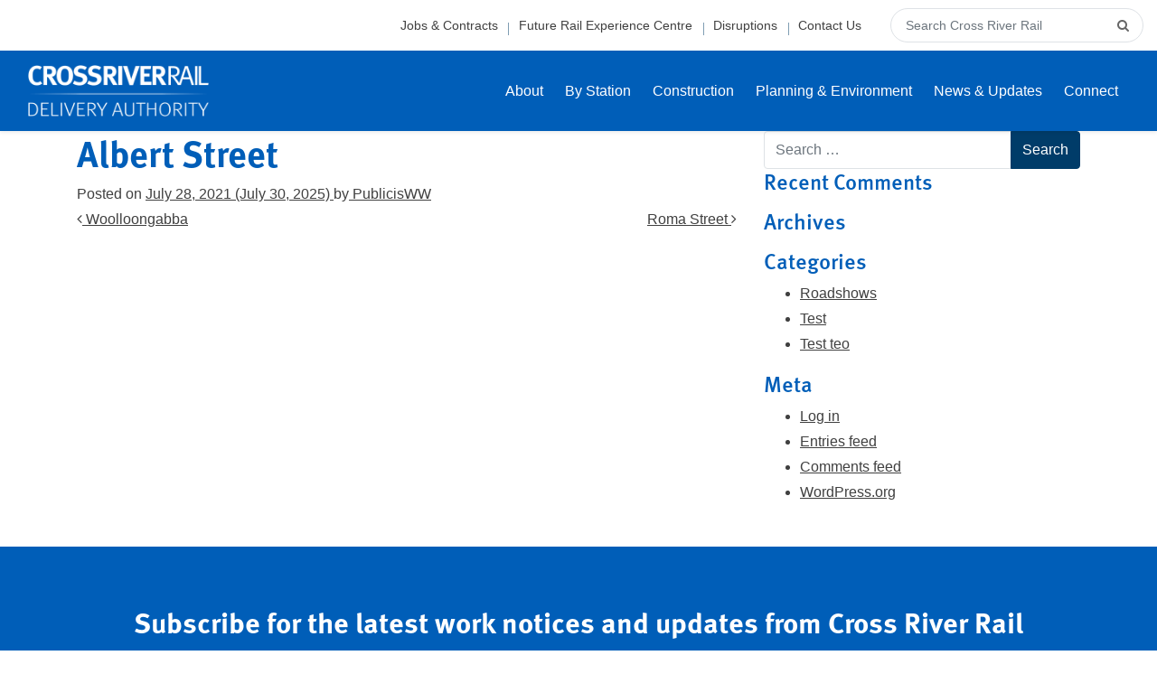

--- FILE ---
content_type: text/html; charset=UTF-8
request_url: https://crossriverrail.qld.gov.au/travel_checker/albert-street-3/
body_size: 14100
content:
<!DOCTYPE html>
<html lang="en-AU">
<head>
    <meta charset="UTF-8">
    <meta name="viewport" content="width=device-width, initial-scale=1, shrink-to-fit=no">
    <link rel="profile" href="https://gmpg.org/xfn/11">
    <meta name='robots' content='index, follow, max-image-preview:large, max-snippet:-1, max-video-preview:-1' />

	<!-- This site is optimized with the Yoast SEO Premium plugin v20.7 (Yoast SEO v25.4) - https://yoast.com/wordpress/plugins/seo/ -->
	<title>Albert Street - Cross River Rail</title>
	<link rel="canonical" href="https://crossriverrail.qld.gov.au/travel_checker/albert-street-3/" />
	<meta property="og:locale" content="en_US" />
	<meta property="og:type" content="article" />
	<meta property="og:title" content="Albert Street" />
	<meta property="og:description" content="[...]Read More..." />
	<meta property="og:url" content="https://crossriverrail.qld.gov.au/travel_checker/albert-street-3/" />
	<meta property="og:site_name" content="Cross River Rail" />
	<meta property="article:modified_time" content="2025-07-30T03:44:29+00:00" />
	<meta name="twitter:card" content="summary_large_image" />
	<script type="application/ld+json" class="yoast-schema-graph">{"@context":"https://schema.org","@graph":[{"@type":"WebPage","@id":"https://crossriverrail.qld.gov.au/travel_checker/albert-street-3/","url":"https://crossriverrail.qld.gov.au/travel_checker/albert-street-3/","name":"Albert Street - Cross River Rail","isPartOf":{"@id":"https://crossriverrail.qld.gov.au/#website"},"datePublished":"2021-07-28T04:40:09+00:00","dateModified":"2025-07-30T03:44:29+00:00","breadcrumb":{"@id":"https://crossriverrail.qld.gov.au/travel_checker/albert-street-3/#breadcrumb"},"inLanguage":"en-AU","potentialAction":[{"@type":"ReadAction","target":["https://crossriverrail.qld.gov.au/travel_checker/albert-street-3/"]}]},{"@type":"BreadcrumbList","@id":"https://crossriverrail.qld.gov.au/travel_checker/albert-street-3/#breadcrumb","itemListElement":[{"@type":"ListItem","position":1,"name":"Home","item":"https://crossriverrail.qld.gov.au/"},{"@type":"ListItem","position":2,"name":"Travel Checkers","item":"https://crossriverrail.qld.gov.au/travel_checker/"},{"@type":"ListItem","position":3,"name":"Albert Street"}]},{"@type":"WebSite","@id":"https://crossriverrail.qld.gov.au/#website","url":"https://crossriverrail.qld.gov.au/","name":"Cross River Rail","description":"What it means for you","potentialAction":[{"@type":"SearchAction","target":{"@type":"EntryPoint","urlTemplate":"https://crossriverrail.qld.gov.au/?s={search_term_string}"},"query-input":{"@type":"PropertyValueSpecification","valueRequired":true,"valueName":"search_term_string"}}],"inLanguage":"en-AU"}]}</script>
	<!-- / Yoast SEO Premium plugin. -->


<link rel='dns-prefetch' href='//maps.googleapis.com' />
<link rel='dns-prefetch' href='//cdnjs.cloudflare.com' />
<link rel="alternate" type="application/rss+xml" title="Cross River Rail &raquo; Feed" href="https://crossriverrail.qld.gov.au/feed/" />
<link rel="alternate" type="application/rss+xml" title="Cross River Rail &raquo; Comments Feed" href="https://crossriverrail.qld.gov.au/comments/feed/" />
<link rel="alternate" title="oEmbed (JSON)" type="application/json+oembed" href="https://crossriverrail.qld.gov.au/wp-json/oembed/1.0/embed?url=https%3A%2F%2Fcrossriverrail.qld.gov.au%2Ftravel_checker%2Falbert-street-3%2F" />
<link rel="alternate" title="oEmbed (XML)" type="text/xml+oembed" href="https://crossriverrail.qld.gov.au/wp-json/oembed/1.0/embed?url=https%3A%2F%2Fcrossriverrail.qld.gov.au%2Ftravel_checker%2Falbert-street-3%2F&#038;format=xml" />
<style id='wp-img-auto-sizes-contain-inline-css' type='text/css'>
img:is([sizes=auto i],[sizes^="auto," i]){contain-intrinsic-size:3000px 1500px}
/*# sourceURL=wp-img-auto-sizes-contain-inline-css */
</style>
<style id='wp-emoji-styles-inline-css' type='text/css'>

	img.wp-smiley, img.emoji {
		display: inline !important;
		border: none !important;
		box-shadow: none !important;
		height: 1em !important;
		width: 1em !important;
		margin: 0 0.07em !important;
		vertical-align: -0.1em !important;
		background: none !important;
		padding: 0 !important;
	}
/*# sourceURL=wp-emoji-styles-inline-css */
</style>
<style id='wp-block-library-inline-css' type='text/css'>
:root{--wp-block-synced-color:#7a00df;--wp-block-synced-color--rgb:122,0,223;--wp-bound-block-color:var(--wp-block-synced-color);--wp-editor-canvas-background:#ddd;--wp-admin-theme-color:#007cba;--wp-admin-theme-color--rgb:0,124,186;--wp-admin-theme-color-darker-10:#006ba1;--wp-admin-theme-color-darker-10--rgb:0,107,160.5;--wp-admin-theme-color-darker-20:#005a87;--wp-admin-theme-color-darker-20--rgb:0,90,135;--wp-admin-border-width-focus:2px}@media (min-resolution:192dpi){:root{--wp-admin-border-width-focus:1.5px}}.wp-element-button{cursor:pointer}:root .has-very-light-gray-background-color{background-color:#eee}:root .has-very-dark-gray-background-color{background-color:#313131}:root .has-very-light-gray-color{color:#eee}:root .has-very-dark-gray-color{color:#313131}:root .has-vivid-green-cyan-to-vivid-cyan-blue-gradient-background{background:linear-gradient(135deg,#00d084,#0693e3)}:root .has-purple-crush-gradient-background{background:linear-gradient(135deg,#34e2e4,#4721fb 50%,#ab1dfe)}:root .has-hazy-dawn-gradient-background{background:linear-gradient(135deg,#faaca8,#dad0ec)}:root .has-subdued-olive-gradient-background{background:linear-gradient(135deg,#fafae1,#67a671)}:root .has-atomic-cream-gradient-background{background:linear-gradient(135deg,#fdd79a,#004a59)}:root .has-nightshade-gradient-background{background:linear-gradient(135deg,#330968,#31cdcf)}:root .has-midnight-gradient-background{background:linear-gradient(135deg,#020381,#2874fc)}:root{--wp--preset--font-size--normal:16px;--wp--preset--font-size--huge:42px}.has-regular-font-size{font-size:1em}.has-larger-font-size{font-size:2.625em}.has-normal-font-size{font-size:var(--wp--preset--font-size--normal)}.has-huge-font-size{font-size:var(--wp--preset--font-size--huge)}.has-text-align-center{text-align:center}.has-text-align-left{text-align:left}.has-text-align-right{text-align:right}.has-fit-text{white-space:nowrap!important}#end-resizable-editor-section{display:none}.aligncenter{clear:both}.items-justified-left{justify-content:flex-start}.items-justified-center{justify-content:center}.items-justified-right{justify-content:flex-end}.items-justified-space-between{justify-content:space-between}.screen-reader-text{border:0;clip-path:inset(50%);height:1px;margin:-1px;overflow:hidden;padding:0;position:absolute;width:1px;word-wrap:normal!important}.screen-reader-text:focus{background-color:#ddd;clip-path:none;color:#444;display:block;font-size:1em;height:auto;left:5px;line-height:normal;padding:15px 23px 14px;text-decoration:none;top:5px;width:auto;z-index:100000}html :where(.has-border-color){border-style:solid}html :where([style*=border-top-color]){border-top-style:solid}html :where([style*=border-right-color]){border-right-style:solid}html :where([style*=border-bottom-color]){border-bottom-style:solid}html :where([style*=border-left-color]){border-left-style:solid}html :where([style*=border-width]){border-style:solid}html :where([style*=border-top-width]){border-top-style:solid}html :where([style*=border-right-width]){border-right-style:solid}html :where([style*=border-bottom-width]){border-bottom-style:solid}html :where([style*=border-left-width]){border-left-style:solid}html :where(img[class*=wp-image-]){height:auto;max-width:100%}:where(figure){margin:0 0 1em}html :where(.is-position-sticky){--wp-admin--admin-bar--position-offset:var(--wp-admin--admin-bar--height,0px)}@media screen and (max-width:600px){html :where(.is-position-sticky){--wp-admin--admin-bar--position-offset:0px}}

/*# sourceURL=wp-block-library-inline-css */
</style><style id='global-styles-inline-css' type='text/css'>
:root{--wp--preset--aspect-ratio--square: 1;--wp--preset--aspect-ratio--4-3: 4/3;--wp--preset--aspect-ratio--3-4: 3/4;--wp--preset--aspect-ratio--3-2: 3/2;--wp--preset--aspect-ratio--2-3: 2/3;--wp--preset--aspect-ratio--16-9: 16/9;--wp--preset--aspect-ratio--9-16: 9/16;--wp--preset--color--black: #000000;--wp--preset--color--cyan-bluish-gray: #abb8c3;--wp--preset--color--white: #ffffff;--wp--preset--color--pale-pink: #f78da7;--wp--preset--color--vivid-red: #cf2e2e;--wp--preset--color--luminous-vivid-orange: #ff6900;--wp--preset--color--luminous-vivid-amber: #fcb900;--wp--preset--color--light-green-cyan: #7bdcb5;--wp--preset--color--vivid-green-cyan: #00d084;--wp--preset--color--pale-cyan-blue: #8ed1fc;--wp--preset--color--vivid-cyan-blue: #0693e3;--wp--preset--color--vivid-purple: #9b51e0;--wp--preset--gradient--vivid-cyan-blue-to-vivid-purple: linear-gradient(135deg,rgb(6,147,227) 0%,rgb(155,81,224) 100%);--wp--preset--gradient--light-green-cyan-to-vivid-green-cyan: linear-gradient(135deg,rgb(122,220,180) 0%,rgb(0,208,130) 100%);--wp--preset--gradient--luminous-vivid-amber-to-luminous-vivid-orange: linear-gradient(135deg,rgb(252,185,0) 0%,rgb(255,105,0) 100%);--wp--preset--gradient--luminous-vivid-orange-to-vivid-red: linear-gradient(135deg,rgb(255,105,0) 0%,rgb(207,46,46) 100%);--wp--preset--gradient--very-light-gray-to-cyan-bluish-gray: linear-gradient(135deg,rgb(238,238,238) 0%,rgb(169,184,195) 100%);--wp--preset--gradient--cool-to-warm-spectrum: linear-gradient(135deg,rgb(74,234,220) 0%,rgb(151,120,209) 20%,rgb(207,42,186) 40%,rgb(238,44,130) 60%,rgb(251,105,98) 80%,rgb(254,248,76) 100%);--wp--preset--gradient--blush-light-purple: linear-gradient(135deg,rgb(255,206,236) 0%,rgb(152,150,240) 100%);--wp--preset--gradient--blush-bordeaux: linear-gradient(135deg,rgb(254,205,165) 0%,rgb(254,45,45) 50%,rgb(107,0,62) 100%);--wp--preset--gradient--luminous-dusk: linear-gradient(135deg,rgb(255,203,112) 0%,rgb(199,81,192) 50%,rgb(65,88,208) 100%);--wp--preset--gradient--pale-ocean: linear-gradient(135deg,rgb(255,245,203) 0%,rgb(182,227,212) 50%,rgb(51,167,181) 100%);--wp--preset--gradient--electric-grass: linear-gradient(135deg,rgb(202,248,128) 0%,rgb(113,206,126) 100%);--wp--preset--gradient--midnight: linear-gradient(135deg,rgb(2,3,129) 0%,rgb(40,116,252) 100%);--wp--preset--font-size--small: 13px;--wp--preset--font-size--medium: 20px;--wp--preset--font-size--large: 36px;--wp--preset--font-size--x-large: 42px;--wp--preset--spacing--20: 0.44rem;--wp--preset--spacing--30: 0.67rem;--wp--preset--spacing--40: 1rem;--wp--preset--spacing--50: 1.5rem;--wp--preset--spacing--60: 2.25rem;--wp--preset--spacing--70: 3.38rem;--wp--preset--spacing--80: 5.06rem;--wp--preset--shadow--natural: 6px 6px 9px rgba(0, 0, 0, 0.2);--wp--preset--shadow--deep: 12px 12px 50px rgba(0, 0, 0, 0.4);--wp--preset--shadow--sharp: 6px 6px 0px rgba(0, 0, 0, 0.2);--wp--preset--shadow--outlined: 6px 6px 0px -3px rgb(255, 255, 255), 6px 6px rgb(0, 0, 0);--wp--preset--shadow--crisp: 6px 6px 0px rgb(0, 0, 0);}:where(.is-layout-flex){gap: 0.5em;}:where(.is-layout-grid){gap: 0.5em;}body .is-layout-flex{display: flex;}.is-layout-flex{flex-wrap: wrap;align-items: center;}.is-layout-flex > :is(*, div){margin: 0;}body .is-layout-grid{display: grid;}.is-layout-grid > :is(*, div){margin: 0;}:where(.wp-block-columns.is-layout-flex){gap: 2em;}:where(.wp-block-columns.is-layout-grid){gap: 2em;}:where(.wp-block-post-template.is-layout-flex){gap: 1.25em;}:where(.wp-block-post-template.is-layout-grid){gap: 1.25em;}.has-black-color{color: var(--wp--preset--color--black) !important;}.has-cyan-bluish-gray-color{color: var(--wp--preset--color--cyan-bluish-gray) !important;}.has-white-color{color: var(--wp--preset--color--white) !important;}.has-pale-pink-color{color: var(--wp--preset--color--pale-pink) !important;}.has-vivid-red-color{color: var(--wp--preset--color--vivid-red) !important;}.has-luminous-vivid-orange-color{color: var(--wp--preset--color--luminous-vivid-orange) !important;}.has-luminous-vivid-amber-color{color: var(--wp--preset--color--luminous-vivid-amber) !important;}.has-light-green-cyan-color{color: var(--wp--preset--color--light-green-cyan) !important;}.has-vivid-green-cyan-color{color: var(--wp--preset--color--vivid-green-cyan) !important;}.has-pale-cyan-blue-color{color: var(--wp--preset--color--pale-cyan-blue) !important;}.has-vivid-cyan-blue-color{color: var(--wp--preset--color--vivid-cyan-blue) !important;}.has-vivid-purple-color{color: var(--wp--preset--color--vivid-purple) !important;}.has-black-background-color{background-color: var(--wp--preset--color--black) !important;}.has-cyan-bluish-gray-background-color{background-color: var(--wp--preset--color--cyan-bluish-gray) !important;}.has-white-background-color{background-color: var(--wp--preset--color--white) !important;}.has-pale-pink-background-color{background-color: var(--wp--preset--color--pale-pink) !important;}.has-vivid-red-background-color{background-color: var(--wp--preset--color--vivid-red) !important;}.has-luminous-vivid-orange-background-color{background-color: var(--wp--preset--color--luminous-vivid-orange) !important;}.has-luminous-vivid-amber-background-color{background-color: var(--wp--preset--color--luminous-vivid-amber) !important;}.has-light-green-cyan-background-color{background-color: var(--wp--preset--color--light-green-cyan) !important;}.has-vivid-green-cyan-background-color{background-color: var(--wp--preset--color--vivid-green-cyan) !important;}.has-pale-cyan-blue-background-color{background-color: var(--wp--preset--color--pale-cyan-blue) !important;}.has-vivid-cyan-blue-background-color{background-color: var(--wp--preset--color--vivid-cyan-blue) !important;}.has-vivid-purple-background-color{background-color: var(--wp--preset--color--vivid-purple) !important;}.has-black-border-color{border-color: var(--wp--preset--color--black) !important;}.has-cyan-bluish-gray-border-color{border-color: var(--wp--preset--color--cyan-bluish-gray) !important;}.has-white-border-color{border-color: var(--wp--preset--color--white) !important;}.has-pale-pink-border-color{border-color: var(--wp--preset--color--pale-pink) !important;}.has-vivid-red-border-color{border-color: var(--wp--preset--color--vivid-red) !important;}.has-luminous-vivid-orange-border-color{border-color: var(--wp--preset--color--luminous-vivid-orange) !important;}.has-luminous-vivid-amber-border-color{border-color: var(--wp--preset--color--luminous-vivid-amber) !important;}.has-light-green-cyan-border-color{border-color: var(--wp--preset--color--light-green-cyan) !important;}.has-vivid-green-cyan-border-color{border-color: var(--wp--preset--color--vivid-green-cyan) !important;}.has-pale-cyan-blue-border-color{border-color: var(--wp--preset--color--pale-cyan-blue) !important;}.has-vivid-cyan-blue-border-color{border-color: var(--wp--preset--color--vivid-cyan-blue) !important;}.has-vivid-purple-border-color{border-color: var(--wp--preset--color--vivid-purple) !important;}.has-vivid-cyan-blue-to-vivid-purple-gradient-background{background: var(--wp--preset--gradient--vivid-cyan-blue-to-vivid-purple) !important;}.has-light-green-cyan-to-vivid-green-cyan-gradient-background{background: var(--wp--preset--gradient--light-green-cyan-to-vivid-green-cyan) !important;}.has-luminous-vivid-amber-to-luminous-vivid-orange-gradient-background{background: var(--wp--preset--gradient--luminous-vivid-amber-to-luminous-vivid-orange) !important;}.has-luminous-vivid-orange-to-vivid-red-gradient-background{background: var(--wp--preset--gradient--luminous-vivid-orange-to-vivid-red) !important;}.has-very-light-gray-to-cyan-bluish-gray-gradient-background{background: var(--wp--preset--gradient--very-light-gray-to-cyan-bluish-gray) !important;}.has-cool-to-warm-spectrum-gradient-background{background: var(--wp--preset--gradient--cool-to-warm-spectrum) !important;}.has-blush-light-purple-gradient-background{background: var(--wp--preset--gradient--blush-light-purple) !important;}.has-blush-bordeaux-gradient-background{background: var(--wp--preset--gradient--blush-bordeaux) !important;}.has-luminous-dusk-gradient-background{background: var(--wp--preset--gradient--luminous-dusk) !important;}.has-pale-ocean-gradient-background{background: var(--wp--preset--gradient--pale-ocean) !important;}.has-electric-grass-gradient-background{background: var(--wp--preset--gradient--electric-grass) !important;}.has-midnight-gradient-background{background: var(--wp--preset--gradient--midnight) !important;}.has-small-font-size{font-size: var(--wp--preset--font-size--small) !important;}.has-medium-font-size{font-size: var(--wp--preset--font-size--medium) !important;}.has-large-font-size{font-size: var(--wp--preset--font-size--large) !important;}.has-x-large-font-size{font-size: var(--wp--preset--font-size--x-large) !important;}
/*# sourceURL=global-styles-inline-css */
</style>

<style id='classic-theme-styles-inline-css' type='text/css'>
/*! This file is auto-generated */
.wp-block-button__link{color:#fff;background-color:#32373c;border-radius:9999px;box-shadow:none;text-decoration:none;padding:calc(.667em + 2px) calc(1.333em + 2px);font-size:1.125em}.wp-block-file__button{background:#32373c;color:#fff;text-decoration:none}
/*# sourceURL=/wp-includes/css/classic-themes.min.css */
</style>
<link rel='stylesheet' id='publicisww-child-styles-css' href='https://crossriverrail.qld.gov.au/wp-content/themes/publicisww-child/css/theme.min.css?ver=0.9.1.1756595320000' type='text/css' media='all' />
<script type="text/javascript" src="https://crossriverrail.qld.gov.au/wp-includes/js/jquery/jquery.min.js?ver=3.7.1" id="jquery-core-js"></script>
<script type="text/javascript" src="https://crossriverrail.qld.gov.au/wp-includes/js/jquery/jquery-migrate.min.js?ver=3.4.1" id="jquery-migrate-js"></script>
<script type="text/javascript" src="https://crossriverrail.qld.gov.au/wp-content/themes/publicisww/src/js/object-fit/ofi.min.js?ver=6.9" id="object-fit-polyfill-js"></script>
<script type="text/javascript" src="https://maps.googleapis.com/maps/api/js?key=AIzaSyAh_UG6xKDZY1KFmKp40ApJHJjfK0IsaGE&amp;ver=6.9" id="google-maps-api-js"></script>
<link rel="https://api.w.org/" href="https://crossriverrail.qld.gov.au/wp-json/" /><link rel="EditURI" type="application/rsd+xml" title="RSD" href="https://crossriverrail.qld.gov.au/xmlrpc.php?rsd" />
<meta name="generator" content="WordPress 6.9" />
<link rel='shortlink' href='https://crossriverrail.qld.gov.au/?p=9344' />
<!-- Stream WordPress user activity plugin v4.1.1 -->

    <!-- Google Tag Manager -->
    <script>(function(w,d,s,l,i){w[l]=w[l]||[];w[l].push({'gtm.start':
    new Date().getTime(),event:'gtm.js'});var f=d.getElementsByTagName(s)[0],
    j=d.createElement(s),dl=l!='dataLayer'?'&l='+l:'';j.async=true;j.src=
    'https://www.googletagmanager.com/gtm.js?id='+i+dl;f.parentNode.insertBefore(j,f);
    })(window,document,'script','dataLayer','GTM-T65XV3K');</script>
    <!-- End Google Tag Manager -->

	    <!-- Facebook Pixel -->
    <script>
        !function(f,b,e,v,n,t,s)
        {if(f.fbq)return;n=f.fbq=function(){n.callMethod?
            n.callMethod.apply(n,arguments):n.queue.push(arguments)};
            if(!f._fbq)f._fbq=n;n.push=n;n.loaded=!0;n.version='2.0';
            n.queue=[];t=b.createElement(e);t.async=!0;
            t.src=v;s=b.getElementsByTagName(e)[0];
            s.parentNode.insertBefore(t,s)}(window,document,'script',
            'https://connect.facebook.net/en_US/fbevents.js');
        fbq('init', '895530634135872');
        fbq('track', 'PageView');
    </script>

    <noscript>
        <img height="1" width="1" src="https://www.facebook.com/tr?id=895530634135872&ev=PageView&noscript=1"/>
    </noscript>
    <!-- End Facebook Pixel -->
	<meta name="mobile-web-app-capable" content="yes">
<meta name="apple-mobile-web-app-capable" content="yes">
<meta name="apple-mobile-web-app-title" content="Cross River Rail - What it means for you">
<style type="text/css">.recentcomments a{display:inline !important;padding:0 !important;margin:0 !important;}</style><link rel="icon" href="https://cross-river-rail.s3.ap-southeast-2.amazonaws.com/wp-content/uploads/2021/04/22131221/favicon.ico" sizes="32x32" />
<link rel="icon" href="https://cross-river-rail.s3.ap-southeast-2.amazonaws.com/wp-content/uploads/2021/04/22131221/favicon.ico" sizes="192x192" />
<link rel="apple-touch-icon" href="https://cross-river-rail.s3.ap-southeast-2.amazonaws.com/wp-content/uploads/2021/04/22131221/favicon.ico" />
<meta name="msapplication-TileImage" content="https://cross-river-rail.s3.ap-southeast-2.amazonaws.com/wp-content/uploads/2021/04/22131221/favicon.ico" />
    </head>

<body class="wp-singular travel_checker-template-default single single-travel_checker postid-9344 wp-theme-publicisww wp-child-theme-publicisww-child">
<!-- Google Tag Manager (noscript) -->
<noscript><iframe src="https://www.googletagmanager.com/ns.html?id=GTM-T65XV3K"
height="0" width="0" style="display:none;visibility:hidden"></iframe></noscript>
<!-- End Google Tag Manager (noscript) -->

<div class="site" id="page">

    <!-- ******************* The Navbar Area ******************* -->
    <header id="wrapper-navbar" itemscope itemtype="http://schema.org/WebSite" class="fixed-top">

        <a class="skip-link sr-only sr-only-focusable smooth-scroll" href="#main-content">Skip to content</a>
        <a class="skip-link sr-only sr-only-focusable smooth-scroll" href="#footer">Skip to footer</a>

        <div class="utility-bar-wrapper container container-large text-right justify-content-end">
            <nav class="navbar d-none d-xl-inline-block" aria-label="Utility menu">

                        <div class="utility-container"><ul id="menu-utility-header-menu-desktop-only" class="nav utility-nav"><li itemscope="itemscope" itemtype="https://www.schema.org/SiteNavigationElement" id="menu-item-4809" class="menu-item menu-item-type-post_type menu-item-object-page menu-item-4809 nav-item"><a title="Jobs &#038; Contracts" href="https://crossriverrail.qld.gov.au/contact-us/jobs-contracts/" class="nav-link">Jobs &#038; Contracts</a></li>
<li itemscope="itemscope" itemtype="https://www.schema.org/SiteNavigationElement" id="menu-item-11368" class="menu-item menu-item-type-custom menu-item-object-custom menu-item-11368 nav-item"><a title="Future Rail Experience Centre" href="https://crossriverrailexperiencecentre.qld.gov.au/" class="nav-link">Future Rail Experience Centre</a></li>
<li itemscope="itemscope" itemtype="https://www.schema.org/SiteNavigationElement" id="menu-item-2736" class="menu-item menu-item-type-post_type menu-item-object-page menu-item-2736 nav-item"><a title="Disruptions" href="https://crossriverrail.qld.gov.au/construction/travel-impacts/" class="nav-link">Disruptions</a></li>
<li itemscope="itemscope" itemtype="https://www.schema.org/SiteNavigationElement" id="menu-item-854" class="menu-item menu-item-type-post_type menu-item-object-page menu-item-854 nav-item"><a title="Contact Us" href="https://crossriverrail.qld.gov.au/contact-us/" class="nav-link">Contact Us</a></li>
</ul></div>            </nav>
            <div class="utility-search d-none d-xl-inline-block">
                <form method="get" id="searchform" class="header-searchform" action="https://crossriverrail.qld.gov.au/" role="search">
                    <label class="sr-only" for="s">Search</label>
                    <div class="input-group">
                        <input class="field form-control" id="s" name="s" type="text"
                               placeholder="Search Cross River Rail" value="">
                        <span class="input-group-append">
                            <i class="fa fa-search" aria-hidden="true"></i>
                            <input class="submit btn btn-primary" id="searchsubmit" name="submit" type="submit" value="" aria-label="submit search">
                        </span>
                    </div>
                </form>
            </div>
        </div>

        <nav class="main-nav navbar navbar-expand-xl navbar-light" aria-label="Main menu">

        <div class="container container-large">

            <div class="navbar-header">
                <!-- Your site title as branding in the menu -->
                
                                    <a class="navbar-brand" rel="home" href="https://crossriverrail.qld.gov.au/" title="Cross River Rail" itemprop="url"><img src="https://cross-river-rail.s3.ap-southeast-2.amazonaws.com/wp-content/uploads/2025/10/13151307/crr-logo-white-scaled-1.png" class="img-fluid" alt="Cross River Rail - Homepage"></a>
                    <!-- <a class="navbar-brand" rel="home" href="https://crossriverrail.qld.gov.au/" title="Cross River Rail" itemprop="url">Cross River Rail</a> -->
                

                

                <!-- end custom logo -->
                <button id="search-toggle" class="search-toggle d-xl-none" type="button" data-toggle="collapse" data-target="#navbarSearchOverlay" aria-controls="navbarSearchOverlay" aria-expanded="false" aria-label="Toggle Search">
                    <i class="fa fa-search" aria-hidden="true"></i>
                </button>

                <button id="nav-toggle" class="navbar-toggle navbar-dropdown d-xl-none" type="button" data-toggle="collapse" data-target="#navbarNavOverlay" aria-controls="navbarNavOverlay" aria-expanded="false" aria-label="Toggle navigation">
                    <span></span>
                    <span></span>
                    <span></span>
                    <span></span>
                </button>
            </div>

            <div id="navbarSearchOverlay" class="mobile-search-container d-xl-none collapse">
                <form method="get" id="searchform-mobile" class="header-searchform search-form-mobile" action="https://crossriverrail.qld.gov.au/" role="search">
                    <label class="sr-only" for="s-mobile">Search</label>
                    <div class="input-group">
                        <input class="field form-control" id="s-mobile" name="s" type="text"
                               placeholder="Search Cross River Rail" value="">
                        <span class="input-group-append">
                            <i class="fa fa-search" aria-hidden="true"></i>
                            <input class="submit btn btn-primary" id="searchsubmit-mobile" name="submit" type="submit" value="" aria-label="submit search">
                        </span>
                    </div>
                </form>
            </div>

                <!-- The WordPress Menu goes here -->
                <div id="navbarNavOverlay" class="collapse navbar-collapse navbar-dropdown"><ul id="main-menu" class="navbar-nav ml-auto"><li itemscope="itemscope" itemtype="https://www.schema.org/SiteNavigationElement" id="menu-item-470" class="menu-item menu-item-type-post_type menu-item-object-page menu-item-has-children dropdown menu-item-470 nav-item"><a title="About" href="https://crossriverrail.qld.gov.au/about/" class="nav-link">About</a><button id="menu-item-dropdown-470" type="button" data-toggle="dropdown" class="dropdown-toggle dropdown-toggle-split" aria-haspopup="true" aria-expanded="false" aria-label="Toggle About submenu"><i class="fa fa-chevron-down" aria-hidden="true"></i></button>
<ul class="dropdown-menu" aria-labelledby="menu-item-dropdown-470" role="menu">
	<li itemscope="itemscope" itemtype="https://www.schema.org/SiteNavigationElement" id="menu-item-2167" class="menu-item menu-item-type-post_type menu-item-object-page menu-item-2167 nav-item"><a title="Project Route" href="https://crossriverrail.qld.gov.au/about/rail-route/" class="dropdown-item">Project Route</a></li>
	<li itemscope="itemscope" itemtype="https://www.schema.org/SiteNavigationElement" id="menu-item-1246" class="menu-item menu-item-type-post_type menu-item-object-page menu-item-1246 nav-item"><a title="Project Overview" href="https://crossriverrail.qld.gov.au/about/project-overview/" class="dropdown-item">Project Overview</a></li>
	<li itemscope="itemscope" itemtype="https://www.schema.org/SiteNavigationElement" id="menu-item-482" class="menu-item menu-item-type-post_type menu-item-object-page menu-item-482 nav-item"><a title="Project Benefits" href="https://crossriverrail.qld.gov.au/about/project-benefits/" class="dropdown-item">Project Benefits</a></li>
	<li itemscope="itemscope" itemtype="https://www.schema.org/SiteNavigationElement" id="menu-item-498" class="menu-item menu-item-type-post_type menu-item-object-page menu-item-498 nav-item"><a title="Project Delivery" href="https://crossriverrail.qld.gov.au/about/project-delivery/" class="dropdown-item">Project Delivery</a></li>
	<li itemscope="itemscope" itemtype="https://www.schema.org/SiteNavigationElement" id="menu-item-3674" class="menu-item menu-item-type-post_type menu-item-object-page menu-item-has-children dropdown menu-item-3674 nav-item"><a title="Rail Network Improvements" href="https://crossriverrail.qld.gov.au/about/rail-network-improvements/" class="dropdown-item">Rail Network Improvements</a>
	<ul class="dropdown-menu dropdown-submenu" aria-labelledby="menu-item-dropdown-470" role="menu">
		<li itemscope="itemscope" itemtype="https://www.schema.org/SiteNavigationElement" id="menu-item-11477" class="menu-item menu-item-type-post_type menu-item-object-page menu-item-11477 nav-item"><a title="New Signalling System" href="https://crossriverrail.qld.gov.au/about/rail-network-improvements/" class="dropdown-item">New Signalling System</a></li>
		<li itemscope="itemscope" itemtype="https://www.schema.org/SiteNavigationElement" id="menu-item-11475" class="menu-item menu-item-type-post_type menu-item-object-page menu-item-11475 nav-item"><a title="Clapham Yard" href="https://crossriverrail.qld.gov.au/about/rail-network-improvements/clapham-yard/" class="dropdown-item">Clapham Yard</a></li>
		<li itemscope="itemscope" itemtype="https://www.schema.org/SiteNavigationElement" id="menu-item-11476" class="menu-item menu-item-type-post_type menu-item-object-page menu-item-11476 nav-item"><a title="Mayne Yard" href="https://crossriverrail.qld.gov.au/mayne-yard/" class="dropdown-item">Mayne Yard</a></li>
		<li itemscope="itemscope" itemtype="https://www.schema.org/SiteNavigationElement" id="menu-item-11873" class="menu-item menu-item-type-post_type menu-item-object-page menu-item-11873 nav-item"><a title="SEQ Rail Connect" href="https://crossriverrail.qld.gov.au/about/rail-network-improvements/seq-rail-connect/" class="dropdown-item">SEQ Rail Connect</a></li>
	</ul>
</li>
	<li itemscope="itemscope" itemtype="https://www.schema.org/SiteNavigationElement" id="menu-item-1109" class="menu-item menu-item-type-post_type menu-item-object-page menu-item-1109 nav-item"><a title="Cultural Heritage" href="https://crossriverrail.qld.gov.au/planning-environment/cultural-heritage/" class="dropdown-item">Cultural Heritage</a></li>
	<li itemscope="itemscope" itemtype="https://www.schema.org/SiteNavigationElement" id="menu-item-1056" class="menu-item menu-item-type-post_type menu-item-object-page menu-item-1056 nav-item"><a title="Frequently Asked Questions" href="https://crossriverrail.qld.gov.au/about/frequently-asked-questions/" class="dropdown-item">Frequently Asked Questions</a></li>
</ul>
</li>
<li itemscope="itemscope" itemtype="https://www.schema.org/SiteNavigationElement" id="menu-item-280" class="menu-item menu-item-type-post_type menu-item-object-page menu-item-has-children dropdown menu-item-280 nav-item"><a title="By Station" href="https://crossriverrail.qld.gov.au/stations-routes/" class="nav-link">By Station</a><button id="menu-item-dropdown-280" type="button" data-toggle="dropdown" class="dropdown-toggle dropdown-toggle-split" aria-haspopup="true" aria-expanded="false" aria-label="Toggle By Station submenu"><i class="fa fa-chevron-down" aria-hidden="true"></i></button>
<ul class="dropdown-menu" aria-labelledby="menu-item-dropdown-280" role="menu">
	<li itemscope="itemscope" itemtype="https://www.schema.org/SiteNavigationElement" id="menu-item-11366" class="menu-item menu-item-type-post_type menu-item-object-page menu-item-11366 nav-item"><a title="Boggo Road" href="https://crossriverrail.qld.gov.au/boggo-road/" class="dropdown-item">Boggo Road</a></li>
	<li itemscope="itemscope" itemtype="https://www.schema.org/SiteNavigationElement" id="menu-item-11361" class="menu-item menu-item-type-post_type menu-item-object-page menu-item-11361 nav-item"><a title="Woolloongabba" href="https://crossriverrail.qld.gov.au/woolloongabba/" class="dropdown-item">Woolloongabba</a></li>
	<li itemscope="itemscope" itemtype="https://www.schema.org/SiteNavigationElement" id="menu-item-11365" class="menu-item menu-item-type-post_type menu-item-object-page menu-item-11365 nav-item"><a title="Albert Street" href="https://crossriverrail.qld.gov.au/albert-street/" class="dropdown-item">Albert Street</a></li>
	<li itemscope="itemscope" itemtype="https://www.schema.org/SiteNavigationElement" id="menu-item-11362" class="menu-item menu-item-type-post_type menu-item-object-page menu-item-11362 nav-item"><a title="Roma Street" href="https://crossriverrail.qld.gov.au/roma-street/" class="dropdown-item">Roma Street</a></li>
	<li itemscope="itemscope" itemtype="https://www.schema.org/SiteNavigationElement" id="menu-item-11363" class="menu-item menu-item-type-post_type menu-item-object-page menu-item-11363 nav-item"><a title="Exhibition" href="https://crossriverrail.qld.gov.au/exhibition/" class="dropdown-item">Exhibition</a></li>
	<li itemscope="itemscope" itemtype="https://www.schema.org/SiteNavigationElement" id="menu-item-446" class="menu-item menu-item-type-post_type menu-item-object-station-route menu-item-has-children dropdown menu-item-446 nav-item"><a title="Dutton Park to Salisbury stations" href="https://crossriverrail.qld.gov.au/stations-routes/salisbury-to-fairfield-line/" class="dropdown-item">Dutton Park to Salisbury stations</a>
	<ul class="dropdown-menu dropdown-submenu" aria-labelledby="menu-item-dropdown-280" role="menu">
		<li itemscope="itemscope" itemtype="https://www.schema.org/SiteNavigationElement" id="menu-item-11364" class="menu-item menu-item-type-post_type menu-item-object-page menu-item-11364 nav-item"><a title="Dutton Park" href="https://crossriverrail.qld.gov.au/dutton-park/" class="dropdown-item">Dutton Park</a></li>
		<li itemscope="itemscope" itemtype="https://www.schema.org/SiteNavigationElement" id="menu-item-10148" class="menu-item menu-item-type-custom menu-item-object-custom menu-item-10148 nav-item"><a title="Fairfield" href="https://crossriverrail.qld.gov.au/stations-routes/salisbury-to-fairfield-line/fairfield-station/" class="dropdown-item">Fairfield</a></li>
		<li itemscope="itemscope" itemtype="https://www.schema.org/SiteNavigationElement" id="menu-item-10149" class="menu-item menu-item-type-custom menu-item-object-custom menu-item-10149 nav-item"><a title="Moorooka" href="https://crossriverrail.qld.gov.au/stations-routes/salisbury-to-fairfield-line/moorooka-station/" class="dropdown-item">Moorooka</a></li>
		<li itemscope="itemscope" itemtype="https://www.schema.org/SiteNavigationElement" id="menu-item-10150" class="menu-item menu-item-type-custom menu-item-object-custom menu-item-10150 nav-item"><a title="Rocklea" href="https://crossriverrail.qld.gov.au/stations-routes/salisbury-to-fairfield-line/rocklea-station/" class="dropdown-item">Rocklea</a></li>
		<li itemscope="itemscope" itemtype="https://www.schema.org/SiteNavigationElement" id="menu-item-10151" class="menu-item menu-item-type-custom menu-item-object-custom menu-item-10151 nav-item"><a title="Salisbury" href="https://crossriverrail.qld.gov.au/stations-routes/salisbury-to-fairfield-line/salisbury-station/" class="dropdown-item">Salisbury</a></li>
		<li itemscope="itemscope" itemtype="https://www.schema.org/SiteNavigationElement" id="menu-item-10152" class="menu-item menu-item-type-custom menu-item-object-custom menu-item-10152 nav-item"><a title="Yeerongpilly" href="https://crossriverrail.qld.gov.au/stations-routes/salisbury-to-fairfield-line/yeerongpilly-station/" class="dropdown-item">Yeerongpilly</a></li>
		<li itemscope="itemscope" itemtype="https://www.schema.org/SiteNavigationElement" id="menu-item-10153" class="menu-item menu-item-type-custom menu-item-object-custom menu-item-10153 nav-item"><a title="Yeronga" href="https://crossriverrail.qld.gov.au/stations-routes/salisbury-to-fairfield-line/yeronga-station/" class="dropdown-item">Yeronga</a></li>
	</ul>
</li>
	<li itemscope="itemscope" itemtype="https://www.schema.org/SiteNavigationElement" id="menu-item-448" class="menu-item menu-item-type-post_type menu-item-object-station-route menu-item-has-children dropdown menu-item-448 nav-item"><a title="Gold Coast – New Stations" href="https://crossriverrail.qld.gov.au/stations-routes/gold-coast-line/" class="dropdown-item">Gold Coast – New Stations</a>
	<ul class="dropdown-menu dropdown-submenu" aria-labelledby="menu-item-dropdown-280" role="menu">
		<li itemscope="itemscope" itemtype="https://www.schema.org/SiteNavigationElement" id="menu-item-10145" class="menu-item menu-item-type-custom menu-item-object-custom menu-item-10145 nav-item"><a title="Pimpama" href="https://crossriverrail.qld.gov.au/stations-routes/gold-coast-line/pimpama-station/" class="dropdown-item">Pimpama</a></li>
		<li itemscope="itemscope" itemtype="https://www.schema.org/SiteNavigationElement" id="menu-item-10146" class="menu-item menu-item-type-custom menu-item-object-custom menu-item-10146 nav-item"><a title="Hope Island" href="https://crossriverrail.qld.gov.au/stations-routes/gold-coast-line/hope-island-station/" class="dropdown-item">Hope Island</a></li>
		<li itemscope="itemscope" itemtype="https://www.schema.org/SiteNavigationElement" id="menu-item-10147" class="menu-item menu-item-type-custom menu-item-object-custom menu-item-10147 nav-item"><a title="Merrimac" href="https://crossriverrail.qld.gov.au/stations-routes/gold-coast-line/merrimac-station/" class="dropdown-item">Merrimac</a></li>
	</ul>
</li>
</ul>
</li>
<li itemscope="itemscope" itemtype="https://www.schema.org/SiteNavigationElement" id="menu-item-236" class="menu-item menu-item-type-post_type menu-item-object-page menu-item-has-children dropdown menu-item-236 nav-item"><a title="Construction" href="https://crossriverrail.qld.gov.au/construction/" class="nav-link">Construction</a><button id="menu-item-dropdown-236" type="button" data-toggle="dropdown" class="dropdown-toggle dropdown-toggle-split" aria-haspopup="true" aria-expanded="false" aria-label="Toggle Construction submenu"><i class="fa fa-chevron-down" aria-hidden="true"></i></button>
<ul class="dropdown-menu" aria-labelledby="menu-item-dropdown-236" role="menu">
	<li itemscope="itemscope" itemtype="https://www.schema.org/SiteNavigationElement" id="menu-item-5526" class="menu-item menu-item-type-post_type menu-item-object-page menu-item-5526 nav-item"><a title="Progress" href="https://crossriverrail.qld.gov.au/construction/progress/" class="dropdown-item">Progress</a></li>
	<li itemscope="itemscope" itemtype="https://www.schema.org/SiteNavigationElement" id="menu-item-2623" class="menu-item menu-item-type-post_type menu-item-object-page menu-item-2623 nav-item"><a title="Disruptions" href="https://crossriverrail.qld.gov.au/construction/travel-impacts/" class="dropdown-item">Disruptions</a></li>
	<li itemscope="itemscope" itemtype="https://www.schema.org/SiteNavigationElement" id="menu-item-237" class="menu-item menu-item-type-post_type menu-item-object-page menu-item-237 nav-item"><a title="Works Notices" href="https://crossriverrail.qld.gov.au/construction/work-notices/" class="dropdown-item">Works Notices</a></li>
	<li itemscope="itemscope" itemtype="https://www.schema.org/SiteNavigationElement" id="menu-item-5879" class="menu-item menu-item-type-post_type menu-item-object-page menu-item-has-children dropdown menu-item-5879 nav-item"><a title="Site by Site" href="https://crossriverrail.qld.gov.au/construction/" class="dropdown-item">Site by Site</a>
	<ul class="dropdown-menu dropdown-submenu" aria-labelledby="menu-item-dropdown-236" role="menu">
		<li itemscope="itemscope" itemtype="https://www.schema.org/SiteNavigationElement" id="menu-item-10177" class="menu-item menu-item-type-custom menu-item-object-custom menu-item-10177 nav-item"><a title="Boggo Road Construction" href="https://crossriverrail.qld.gov.au/construction/boggo-road-construction/" class="dropdown-item">Boggo Road Construction</a></li>
		<li itemscope="itemscope" itemtype="https://www.schema.org/SiteNavigationElement" id="menu-item-10178" class="menu-item menu-item-type-custom menu-item-object-custom menu-item-10178 nav-item"><a title="Woolloongabba Construction" href="https://crossriverrail.qld.gov.au/construction/woolloongabba-construction/" class="dropdown-item">Woolloongabba Construction</a></li>
		<li itemscope="itemscope" itemtype="https://www.schema.org/SiteNavigationElement" id="menu-item-10179" class="menu-item menu-item-type-custom menu-item-object-custom menu-item-10179 nav-item"><a title="Albert Street Construction" href="https://crossriverrail.qld.gov.au/construction/albert-street-construction/" class="dropdown-item">Albert Street Construction</a></li>
		<li itemscope="itemscope" itemtype="https://www.schema.org/SiteNavigationElement" id="menu-item-10180" class="menu-item menu-item-type-custom menu-item-object-custom menu-item-10180 nav-item"><a title="Roma Street Construction" href="https://crossriverrail.qld.gov.au/construction/roma-street-construction/" class="dropdown-item">Roma Street Construction</a></li>
		<li itemscope="itemscope" itemtype="https://www.schema.org/SiteNavigationElement" id="menu-item-10181" class="menu-item menu-item-type-custom menu-item-object-custom menu-item-10181 nav-item"><a title="Exhibition Construction" href="https://crossriverrail.qld.gov.au/construction/exhibition-construction/" class="dropdown-item">Exhibition Construction</a></li>
		<li itemscope="itemscope" itemtype="https://www.schema.org/SiteNavigationElement" id="menu-item-10182" class="menu-item menu-item-type-custom menu-item-object-custom menu-item-10182 nav-item"><a title="Northern Portal Construction" href="https://crossriverrail.qld.gov.au/construction/northern-portal-construction/" class="dropdown-item">Northern Portal Construction</a></li>
		<li itemscope="itemscope" itemtype="https://www.schema.org/SiteNavigationElement" id="menu-item-10183" class="menu-item menu-item-type-custom menu-item-object-custom menu-item-10183 nav-item"><a title="Gold Coast Works" href="https://crossriverrail.qld.gov.au/construction/gold-coast-early-works/" class="dropdown-item">Gold Coast Works</a></li>
		<li itemscope="itemscope" itemtype="https://www.schema.org/SiteNavigationElement" id="menu-item-10184" class="menu-item menu-item-type-custom menu-item-object-custom menu-item-10184 nav-item"><a title="Southside Stations Rebuilds" href="https://crossriverrail.qld.gov.au/construction/fairfield-to-salisbury-construction/" class="dropdown-item">Southside Stations Rebuilds</a></li>
		<li itemscope="itemscope" itemtype="https://www.schema.org/SiteNavigationElement" id="menu-item-10185" class="menu-item menu-item-type-custom menu-item-object-custom menu-item-10185 nav-item"><a title="Shorncliffe Line Works" href="https://crossriverrail.qld.gov.au/construction/shorncliffe-line-works/" class="dropdown-item">Shorncliffe Line Works</a></li>
		<li itemscope="itemscope" itemtype="https://www.schema.org/SiteNavigationElement" id="menu-item-10186" class="menu-item menu-item-type-custom menu-item-object-custom menu-item-10186 nav-item"><a title="Mayne Yard Construction" href="https://crossriverrail.qld.gov.au/construction/mayne-yard-north-construction/" class="dropdown-item">Mayne Yard Construction</a></li>
		<li itemscope="itemscope" itemtype="https://www.schema.org/SiteNavigationElement" id="menu-item-10191" class="menu-item menu-item-type-custom menu-item-object-custom menu-item-10191 nav-item"><a title="Tunnel Portal Construction" href="https://crossriverrail.qld.gov.au/construction/guide-to-tunnel-portals/" class="dropdown-item">Tunnel Portal Construction</a></li>
	</ul>
</li>
	<li itemscope="itemscope" itemtype="https://www.schema.org/SiteNavigationElement" id="menu-item-6552" class="menu-item menu-item-type-post_type menu-item-object-page menu-item-6552 nav-item"><a title="Guide to tunnelling" href="https://crossriverrail.qld.gov.au/construction/guide-to-tunnelling/" class="dropdown-item">Guide to tunnelling</a></li>
</ul>
</li>
<li itemscope="itemscope" itemtype="https://www.schema.org/SiteNavigationElement" id="menu-item-651" class="menu-item menu-item-type-post_type menu-item-object-page menu-item-has-children dropdown menu-item-651 nav-item"><a title="Planning &#038; Environment" href="https://crossriverrail.qld.gov.au/planning-environment/" class="nav-link">Planning &#038; Environment</a><button id="menu-item-dropdown-651" type="button" data-toggle="dropdown" class="dropdown-toggle dropdown-toggle-split" aria-haspopup="true" aria-expanded="false" aria-label="Toggle Planning &#038; Environment submenu"><i class="fa fa-chevron-down" aria-hidden="true"></i></button>
<ul class="dropdown-menu" aria-labelledby="menu-item-dropdown-651" role="menu">
	<li itemscope="itemscope" itemtype="https://www.schema.org/SiteNavigationElement" id="menu-item-657" class="menu-item menu-item-type-post_type menu-item-object-page menu-item-has-children dropdown menu-item-657 nav-item"><a title="Environment, Approvals, &amp; Sustainability" href="https://crossriverrail.qld.gov.au/planning-environment/environment-approvals/" class="dropdown-item">Environment, Approvals, &#038; Sustainability</a>
	<ul class="dropdown-menu dropdown-submenu" aria-labelledby="menu-item-dropdown-651" role="menu">
		<li itemscope="itemscope" itemtype="https://www.schema.org/SiteNavigationElement" id="menu-item-664" class="menu-item menu-item-type-post_type menu-item-object-page menu-item-664 nav-item"><a title="EIS &#038; Project Changes" href="https://crossriverrail.qld.gov.au/planning-environment/environment-approvals/eis-project-changes/" class="dropdown-item">EIS &#038; Project Changes</a></li>
		<li itemscope="itemscope" itemtype="https://www.schema.org/SiteNavigationElement" id="menu-item-677" class="menu-item menu-item-type-post_type menu-item-object-page menu-item-677 nav-item"><a title="Environmental Management" href="https://crossriverrail.qld.gov.au/planning-environment/environment-approvals/environmental-management/" class="dropdown-item">Environmental Management</a></li>
		<li itemscope="itemscope" itemtype="https://www.schema.org/SiteNavigationElement" id="menu-item-693" class="menu-item menu-item-type-post_type menu-item-object-page menu-item-693 nav-item"><a title="Environmental Reporting" href="https://crossriverrail.qld.gov.au/planning-environment/environment-approvals/environmental-reporting/" class="dropdown-item">Environmental Reporting</a></li>
		<li itemscope="itemscope" itemtype="https://www.schema.org/SiteNavigationElement" id="menu-item-709" class="menu-item menu-item-type-post_type menu-item-object-page menu-item-709 nav-item"><a title="Environmental Compliance" href="https://crossriverrail.qld.gov.au/planning-environment/environment-approvals/environmental-compliance/" class="dropdown-item">Environmental Compliance</a></li>
	</ul>
</li>
	<li itemscope="itemscope" itemtype="https://www.schema.org/SiteNavigationElement" id="menu-item-4024" class="menu-item menu-item-type-post_type menu-item-object-page menu-item-4024 nav-item"><a title="Priority Development Areas" href="https://crossriverrail.qld.gov.au/planning-environment/priority-development-areas/" class="dropdown-item">Priority Development Areas</a></li>
	<li itemscope="itemscope" itemtype="https://www.schema.org/SiteNavigationElement" id="menu-item-4731" class="menu-item menu-item-type-post_type menu-item-object-page menu-item-4731 nav-item"><a title="Precincts Delivery Strategy" href="https://crossriverrail.qld.gov.au/station-precincts/precincts-delivery-strategy/" class="dropdown-item">Precincts Delivery Strategy</a></li>
	<li itemscope="itemscope" itemtype="https://www.schema.org/SiteNavigationElement" id="menu-item-3048" class="menu-item menu-item-type-post_type menu-item-object-page menu-item-3048 nav-item"><a title="Archaeology" href="https://crossriverrail.qld.gov.au/planning-environment/archaeology/" class="dropdown-item">Archaeology</a></li>
</ul>
</li>
<li itemscope="itemscope" itemtype="https://www.schema.org/SiteNavigationElement" id="menu-item-257" class="menu-item menu-item-type-post_type menu-item-object-page menu-item-257 nav-item"><a title="News &amp; Updates" href="https://crossriverrail.qld.gov.au/news/" class="nav-link">News &#038; Updates</a></li>
<li itemscope="itemscope" itemtype="https://www.schema.org/SiteNavigationElement" id="menu-item-2162" class="menu-item menu-item-type-custom menu-item-object-custom menu-item-has-children dropdown menu-item-2162 nav-item"><a title="Connect" href="https://crossriverrail.qld.gov.au/contact-us/" class="nav-link">Connect</a><button id="menu-item-dropdown-2162" type="button" data-toggle="dropdown" class="dropdown-toggle dropdown-toggle-split" aria-haspopup="true" aria-expanded="false" aria-label="Toggle Connect submenu"><i class="fa fa-chevron-down" aria-hidden="true"></i></button>
<ul class="dropdown-menu" aria-labelledby="menu-item-dropdown-2162" role="menu">
	<li itemscope="itemscope" itemtype="https://www.schema.org/SiteNavigationElement" id="menu-item-538" class="menu-item menu-item-type-post_type menu-item-object-page menu-item-538 nav-item"><a title="Our People" href="https://crossriverrail.qld.gov.au/about/our-people/" class="dropdown-item">Our People</a></li>
	<li itemscope="itemscope" itemtype="https://www.schema.org/SiteNavigationElement" id="menu-item-591" class="menu-item menu-item-type-post_type menu-item-object-page menu-item-591 nav-item"><a title="Contact Us" href="https://crossriverrail.qld.gov.au/contact-us/" class="dropdown-item">Contact Us</a></li>
	<li itemscope="itemscope" itemtype="https://www.schema.org/SiteNavigationElement" id="menu-item-9988" class="menu-item menu-item-type-custom menu-item-object-custom menu-item-9988 nav-item"><a title="Experience Centre" target="_blank" href="https://crossriverrailexperiencecentre.qld.gov.au/learn/" class="dropdown-item">Experience Centre</a></li>
	<li itemscope="itemscope" itemtype="https://www.schema.org/SiteNavigationElement" id="menu-item-2107" class="menu-item menu-item-type-post_type menu-item-object-page menu-item-2107 nav-item"><a title="Community Advisory Group" href="https://crossriverrail.qld.gov.au/contact-us/community-advisory-group/" class="dropdown-item">Community Advisory Group</a></li>
	<li itemscope="itemscope" itemtype="https://www.schema.org/SiteNavigationElement" id="menu-item-507" class="menu-item menu-item-type-post_type menu-item-object-page menu-item-507 nav-item"><a title="Jobs &#038; Contracts" href="https://crossriverrail.qld.gov.au/contact-us/jobs-contracts/" class="dropdown-item">Jobs &#038; Contracts</a></li>
</ul>
</li>
<li itemscope="itemscope" itemtype="https://www.schema.org/SiteNavigationElement" id="menu-item-3086" class="mobile-only-util d-xl-none menu-item menu-item-type-post_type menu-item-object-page menu-item-3086 nav-item"><a title="Disruptions" href="https://crossriverrail.qld.gov.au/construction/travel-impacts/" class="nav-link">Disruptions</a></li>
<li itemscope="itemscope" itemtype="https://www.schema.org/SiteNavigationElement" id="menu-item-2083" class="mobile-only-util d-xl-none menu-item menu-item-type-post_type menu-item-object-page menu-item-2083 nav-item"><a title="FAQ" href="https://crossriverrail.qld.gov.au/about/frequently-asked-questions/" class="nav-link">FAQ</a></li>
<li itemscope="itemscope" itemtype="https://www.schema.org/SiteNavigationElement" id="menu-item-841" class="mobile-only-util d-xl-none menu-item menu-item-type-post_type menu-item-object-page menu-item-841 nav-item"><a title="Contact Us" href="https://crossriverrail.qld.gov.au/contact-us/" class="nav-link">Contact Us</a></li>
</ul></div>                
            </div><!-- .container -->
        </nav><!-- .site-navigation -->

    </header><!-- #wrapper-navbar end -->
    <div id="header-spacer"></div>


<div class="wrapper" id="single-wrapper">

	<div class="container" id="content" tabindex="-1">

		<div class="row">

			<!-- Do the left sidebar check -->
			

<div class="col-md content-area" id="primary">

			<main class="site-main" id="main">

				
					
<article class="post-9344 travel_checker type-travel_checker status-publish hentry commute_type-disruptions commute_method-walking-or-cycling commute_meta-albert-street" id="post-9344">

	<header class="entry-header">

		<h1 class="entry-title">Albert Street</h1>
		<div class="entry-meta">

			<span class="posted-on">Posted on <a href="https://crossriverrail.qld.gov.au/travel_checker/albert-street-3/" rel="bookmark"><time class="entry-date published" datetime="2021-07-28T14:40:09+10:00">July 28, 2021</time><time class="updated" datetime="2025-07-30T13:44:29+10:00"> (July 30, 2025) </time></a></span><span class="byline"> by<span class="author vcard"><a class="url fn n" href="https://crossriverrail.qld.gov.au/author/publicisww/"> PublicisWW</a></span></span>
		</div><!-- .entry-meta -->

	</header><!-- .entry-header -->

	
	<div class="entry-content">

		
		
	</div><!-- .entry-content -->

	<footer class="entry-footer">

		
	</footer><!-- .entry-footer -->

</article><!-- #post-## -->

							<nav class="container navigation post-navigation">
			<h2 class="sr-only">Post navigation</h2>
			<div class="row nav-links justify-content-between">
				<span class="nav-previous"><a href="https://crossriverrail.qld.gov.au/travel_checker/woolloongabba-3/" rel="prev"><i class="fa fa-angle-left"></i>&nbsp;Woolloongabba</a></span><span class="nav-next"><a href="https://crossriverrail.qld.gov.au/travel_checker/roma-street-3/" rel="next">Roma Street&nbsp;<i class="fa fa-angle-right"></i></a></span>			</div><!-- .nav-links -->
		</nav><!-- .navigation -->
		
					
				
			</main><!-- #main -->

			<!-- Do the right sidebar check -->
			
</div><!-- #closing the primary container from /global-templates/left-sidebar-check.php -->



	
	<div class="col-md-4 widget-area" id="right-sidebar" role="complementary">
<aside id="search-2" class="widget widget_search">
<form method="get" id="searchform" action="https://crossriverrail.qld.gov.au/" role="search">
	<label class="sr-only" for="s">Search</label>
	<div class="input-group">
		<input class="field form-control" id="s" name="s" type="text"
			placeholder="Search &hellip;" value="">
		<span class="input-group-append">
			<input class="submit btn btn-primary" id="searchsubmit" name="submit" type="submit"
			value="Search">
		</span>
	</div>
</form>
</aside><aside id="recent-comments-2" class="widget widget_recent_comments"><h3 class="widget-title">Recent Comments</h3><ul id="recentcomments"></ul></aside><aside id="archives-2" class="widget widget_archive"><h3 class="widget-title">Archives</h3>
			<ul>
							</ul>

			</aside><aside id="categories-2" class="widget widget_categories"><h3 class="widget-title">Categories</h3>
			<ul>
					<li class="cat-item cat-item-107"><a href="https://crossriverrail.qld.gov.au/category/roadshows/">Roadshows</a>
</li>
	<li class="cat-item cat-item-101"><a href="https://crossriverrail.qld.gov.au/category/test/">Test</a>
</li>
	<li class="cat-item cat-item-102"><a href="https://crossriverrail.qld.gov.au/category/test-teo/">Test teo</a>
</li>
			</ul>

			</aside><aside id="meta-2" class="widget widget_meta"><h3 class="widget-title">Meta</h3>
		<ul>
						<li><a rel="nofollow" href="https://crossriverrail.qld.gov.au/wp-login.php">Log in</a></li>
			<li><a href="https://crossriverrail.qld.gov.au/feed/">Entries feed</a></li>
			<li><a href="https://crossriverrail.qld.gov.au/comments/feed/">Comments feed</a></li>

			<li><a href="https://wordpress.org/">WordPress.org</a></li>
		</ul>

		</aside>
</div><!-- #right-sidebar -->


		</div><!-- .row -->

	</div><!-- #content -->

</div><!-- #single-wrapper -->





<div class="wrapper wrapper-footer" id="footer">

    
<div class="container">
    <div class="row">
        <div class="footer-subscribe col-12">
            <div class="row">
                <div class="col-12">
                    <h3 class="h2">Subscribe for the latest work notices and updates from Cross River Rail</h3>
                </div>
            </div>
            <div class="row justify-content-md-center">
                <div class="col-xs-12 col-md-12 col-lg-12  col-xl-10">
                    <button id="global-subscribe-button" class="btn foot-subscribe btn-lg mt-2 mb-2" name="subscribe-trigger" data-toggle="modal" data-target="#subscribeModal">Subscribe</button>
                </div>
                <!-- Subscribe Modal -->
                <div id="subscribeModal" class="modal" tabindex="-1">
                    <div class="modal-dialog">
                        <div class="modal-content">
                            <div class="modal-body">
                                <button type="button" class="close" data-dismiss="modal" aria-label="Close">
                                    <span aria-hidden="true" class="fa fa-times"></span>
                                </button>


                                <form action=https://crr.api.consultationmanager-preview.com/form/send?guid=a993188d-6d89-47dc-b01c-883b48484c08 method="post" enctype="multipart/form-data" class="subscribe-validation collapse show" novalidate>
                                    <h4 class="mb-4">Subscribe for the latest updates from Cross River Rail</h4>

                                    <p>Select the email distribution lists you would like to join:</p>

                                    <input type="text" name="project-id" value="8" hidden />
                                    <input type="text" name="project-id" value="9" hidden />
                                    <input type="text" name="project-id" value="10" hidden />
                                    <input type="text" name="project-id" value="11" hidden />
                                    <input type="text" name="project-id" value="12" hidden />
                                    <input type="text" name="project-id" value="14" hidden />
                                    <input type="text" name="project-id" value="15" hidden />
                                    <input type="text" name="project-id" value="16" hidden />

                                    <div class="form-group">
                                                                                    <div class="btn-group-toggle" data-toggle="button">
                                                <label class="btn btn-outline-primary">
                                                    ETCS - Shorncliffe Line <input class="form-check" type="checkbox" name="stakeholder:distributionLists" value="134">
                                                </label>
                                            </div>
                                                                                    <div class="btn-group-toggle" data-toggle="button">
                                                <label class="btn btn-outline-primary">
                                                    Hope Island <input class="form-check" type="checkbox" name="stakeholder:distributionLists" value="331">
                                                </label>
                                            </div>
                                                                                    <div class="btn-group-toggle" data-toggle="button">
                                                <label class="btn btn-outline-primary">
                                                    Merrimac <input class="form-check" type="checkbox" name="stakeholder:distributionLists" value="333">
                                                </label>
                                            </div>
                                                                                    <div class="btn-group-toggle" data-toggle="button">
                                                <label class="btn btn-outline-primary">
                                                    Pimpama  <input class="form-check" type="checkbox" name="stakeholder:distributionLists" value="330">
                                                </label>
                                            </div>
                                                                                    <div class="btn-group-toggle" data-toggle="button">
                                                <label class="btn btn-outline-primary">
                                                    Dutton Park  <input class="form-check" type="checkbox" name="stakeholder:distributionLists" value="337">
                                                </label>
                                            </div>
                                                                                    <div class="btn-group-toggle" data-toggle="button">
                                                <label class="btn btn-outline-primary">
                                                    Exhibition / Mayne <input class="form-check" type="checkbox" name="stakeholder:distributionLists" value="96">
                                                </label>
                                            </div>
                                                                                    <div class="btn-group-toggle" data-toggle="button">
                                                <label class="btn btn-outline-primary">
                                                    Fairfield <input class="form-check" type="checkbox" name="stakeholder:distributionLists" value="136">
                                                </label>
                                            </div>
                                                                                    <div class="btn-group-toggle" data-toggle="button">
                                                <label class="btn btn-outline-primary">
                                                    Moorooka / Clapham Yard <input class="form-check" type="checkbox" name="stakeholder:distributionLists" value="139">
                                                </label>
                                            </div>
                                                                                    <div class="btn-group-toggle" data-toggle="button">
                                                <label class="btn btn-outline-primary">
                                                    Northern Portal (RIS) <input class="form-check" type="checkbox" name="stakeholder:distributionLists" value="347">
                                                </label>
                                            </div>
                                                                                    <div class="btn-group-toggle" data-toggle="button">
                                                <label class="btn btn-outline-primary">
                                                    Rocklea <input class="form-check" type="checkbox" name="stakeholder:distributionLists" value="140">
                                                </label>
                                            </div>
                                                                                    <div class="btn-group-toggle" data-toggle="button">
                                                <label class="btn btn-outline-primary">
                                                    Salisbury <input class="form-check" type="checkbox" name="stakeholder:distributionLists" value="141">
                                                </label>
                                            </div>
                                                                                    <div class="btn-group-toggle" data-toggle="button">
                                                <label class="btn btn-outline-primary">
                                                    Yeerongpilly <input class="form-check" type="checkbox" name="stakeholder:distributionLists" value="138">
                                                </label>
                                            </div>
                                                                                    <div class="btn-group-toggle" data-toggle="button">
                                                <label class="btn btn-outline-primary">
                                                    Yeronga <input class="form-check" type="checkbox" name="stakeholder:distributionLists" value="137">
                                                </label>
                                            </div>
                                                                                    <div class="btn-group-toggle" data-toggle="button">
                                                <label class="btn btn-outline-primary">
                                                    Albert Street <input class="form-check" type="checkbox" name="stakeholder:distributionLists" value="109">
                                                </label>
                                            </div>
                                                                                    <div class="btn-group-toggle" data-toggle="button">
                                                <label class="btn btn-outline-primary">
                                                    Boggo / Southern Portal <input class="form-check" type="checkbox" name="stakeholder:distributionLists" value="111">
                                                </label>
                                            </div>
                                                                                    <div class="btn-group-toggle" data-toggle="button">
                                                <label class="btn btn-outline-primary">
                                                    Roma Street <input class="form-check" type="checkbox" name="stakeholder:distributionLists" value="110">
                                                </label>
                                            </div>
                                                                                    <div class="btn-group-toggle" data-toggle="button">
                                                <label class="btn btn-outline-primary">
                                                    Woolloongabba <input class="form-check" type="checkbox" name="stakeholder:distributionLists" value="108">
                                                </label>
                                            </div>
                                                                            </div>

                                    <div class="form-group">
                                        <label>
                                            Project wide <input class="form-check" type="checkbox" name="stakeholder:distributionLists" value="107" checked>
                                        </label>
                                    </div>

                                    <h4 class="mt-4">Your details</h4>

                                    <div class="form-row">
                                        <div class="form-group col-sm-6">
                                            <label for="stakeholder:firstName">First name</label>
                                            <input class="form-control" type="text" placeholder="Enter your first name" name="stakeholder:firstName" value="" required>
                                            <div class="invalid-feedback">
                                                Please enter your first name
                                            </div>
                                        </div>
                                        <div class="form-group col-sm-6">
                                            <label for="stakeholder:lastName">Last name</label>
                                            <input class="form-control" type="text" placeholder="Enter your last name" name="stakeholder:lastName" value="">
                                            <div class="invalid-feedback">
                                                Please enter your last name
                                            </div>
                                        </div>
                                    </div>
                                    <div class="form-row">
                                        <div class="form-group col-sm-6">
                                            <label for="stakeholder:mobile">Mobile</label>
                                            <input class="form-control" type="text" placeholder="Enter your mobile" name="stakeholder:mobile" value="" required>
                                            <div class="invalid-feedback">
                                                Please enter a valid mobile
                                            </div>
                                        </div>
                                    </div>
                                    <div class="form-group">
                                        <label for="stakeholder:email">Email</label>
                                        <input class="form-control" type="email" placeholder="Enter your email" name="stakeholder:email" value="" required>
                                        <div class="invalid-feedback">
                                            Please enter a valid email
                                        </div>
                                    </div>

                                    <input type="checkbox" name="match-record" value="true" checked hidden />
                                    <input type="checkbox" name="update-match-record" value="false" checked hidden /><br />

                                    <div class="form-group">
                                        <input class="btn btn-block btn-lg btn-secondary" type="submit" value="Subscribe now">
                                    </div>
                                </form>

                                <div id="subThankYou" class="collapse">

                                    <p>Thank you for subscribing to Cross River Rail works notices. We will keep you up to date with the latest project information for the sites you have nominated.</p>
                                    <p>You can reply to Works Notice emails or SMS updates to unsubscribe at any time.</p>

                                </div>
                            </div>
                        </div>
                    </div>
                </div>
            </div>
          
        </div>
    </div>
</div>

    <div class="container container-large">

        <div class="row">
            <div class="col-12">

                <footer class="site-footer" id="colophon">

                    
                    <div class="footer-social row">
                        <div class="col-12">
                            <p>Connect with us on social media</p>

                                                        
                            <a href="https://www.facebook.com/CrossRiverRail" class="social-link-item d-inline-block"
                                target="_blank"
                                aria-label="Visit our Facebook page">
                                <img src="https://cross-river-rail.s3.ap-southeast-2.amazonaws.com/wp-content/uploads/2019/05/30060747/facebook-icon.svg" class="social-item-image"
                                    alt="Facebook icon">
                            </a>

                                                        
                            <a href="https://www.instagram.com/crossriverrailqld/" class="social-link-item d-inline-block"
                                target="_blank"
                                aria-label="Follow us on Instagram">
                                <img src="https://cross-river-rail.s3.ap-southeast-2.amazonaws.com/wp-content/uploads/2019/12/13140704/instagram-icon.svg" class="social-item-image"
                                    alt="">
                            </a>

                                                        
                            <a href="https://www.linkedin.com/company/crossriverrail/" class="social-link-item d-inline-block"
                                target="_blank"
                                aria-label="Follow us on LinkedIn">
                                <img src="https://cross-river-rail.s3.ap-southeast-2.amazonaws.com/wp-content/uploads/2019/05/30061501/linkedin-icon.svg" class="social-item-image"
                                    alt="Linkedin icon">
                            </a>

                                                        
                            <a href="https://www.youtube.com/@CrossRiverRailQLD/" class="social-link-item d-inline-block"
                                target="_blank"
                                aria-label="Visit our Youtube channel">
                                <img src="https://cross-river-rail.s3.ap-southeast-2.amazonaws.com/wp-content/uploads/2023/09/15162832/youtube-icon.png" class="social-item-image"
                                    alt="youtube-icon">
                            </a>

                                                        
                            <a href="https://www.tiktok.com/@crossriverrailqld" class="social-link-item d-inline-block"
                                target="_blank"
                                aria-label="Follow us on TikTok">
                                <img src="https://cross-river-rail.s3.ap-southeast-2.amazonaws.com/wp-content/uploads/2024/04/18121305/TikTok-Icon.png" class="social-item-image"
                                    alt="TikTok icon">
                            </a>

                                                    </div>
                    </div>

                    
                    <div class="footer-menu row">
                        <div class="col-12">
                            <nav class="navbar-footer" aria-label="Footer menu">

                                <div class="footer-menu-container"><ul id="menu-footer-menu" class="nav flex-column flex-lg-row footer-nav"><li itemscope="itemscope" itemtype="https://www.schema.org/SiteNavigationElement" id="menu-item-3393" class="menu-item menu-item-type-custom menu-item-object-custom menu-item-3393 nav-item"><a title="CRRDA   Act 2016" target="_blank" href="https://www.legislation.qld.gov.au/view/pdf/inforce/current/act-2016-066" class="nav-link">CRRDA   Act 2016</a></li>
<li itemscope="itemscope" itemtype="https://www.schema.org/SiteNavigationElement" id="menu-item-141" class="menu-item menu-item-type-custom menu-item-object-custom menu-item-141 nav-item"><a title="Business case" target="_blank" href="https://www.statedevelopment.qld.gov.au/infrastructure/governance-and-resources/completed-business-cases/cross-river-rail" class="nav-link">Business case</a></li>
<li itemscope="itemscope" itemtype="https://www.schema.org/SiteNavigationElement" id="menu-item-143" class="menu-item menu-item-type-custom menu-item-object-custom menu-item-143 nav-item"><a title="2024 - 25 Annual Report" href="https://cross-river-rail.s3.ap-southeast-2.amazonaws.com/wp-content/uploads/2025/09/26162441/Cross-River-Rail-Delivery-Authority-Annual-Report-2024-25.pdf" class="nav-link">2024 &#8211; 25 Annual Report</a></li>
<li itemscope="itemscope" itemtype="https://www.schema.org/SiteNavigationElement" id="menu-item-10289" class="menu-item menu-item-type-post_type menu-item-object-page menu-item-10289 nav-item"><a title="Reconciliation" href="https://crossriverrail.qld.gov.au/about/reconciliation/" class="nav-link">Reconciliation</a></li>
<li itemscope="itemscope" itemtype="https://www.schema.org/SiteNavigationElement" id="menu-item-144" class="menu-item menu-item-type-custom menu-item-object-custom menu-item-144 nav-item"><a title="Privacy Policy" href="/privacy-policy/" class="nav-link">Privacy Policy</a></li>
<li itemscope="itemscope" itemtype="https://www.schema.org/SiteNavigationElement" id="menu-item-145" class="menu-item menu-item-type-custom menu-item-object-custom menu-item-145 nav-item"><a title="Disclaimer" target="_blank" href="https://www.qld.gov.au/legal/disclaimer" class="nav-link">Disclaimer</a></li>
<li itemscope="itemscope" itemtype="https://www.schema.org/SiteNavigationElement" id="menu-item-146" class="menu-item menu-item-type-custom menu-item-object-custom menu-item-146 nav-item"><a title="Copyright" target="_blank" href="https://www.qld.gov.au/legal/copyright" class="nav-link">Copyright</a></li>
<li itemscope="itemscope" itemtype="https://www.schema.org/SiteNavigationElement" id="menu-item-147" class="menu-item menu-item-type-custom menu-item-object-custom menu-item-147 nav-item"><a title="Accessibility" href="https://crossriverrail.qld.gov.au/about/accessibility/" class="nav-link">Accessibility</a></li>
<li itemscope="itemscope" itemtype="https://www.schema.org/SiteNavigationElement" id="menu-item-148" class="menu-item menu-item-type-custom menu-item-object-custom menu-item-148 nav-item"><a title="Social media policy" href="https://crossriverrail.qld.gov.au/social-media-policy/" class="nav-link">Social media policy</a></li>
<li itemscope="itemscope" itemtype="https://www.schema.org/SiteNavigationElement" id="menu-item-9559" class="menu-item menu-item-type-post_type menu-item-object-page menu-item-9559 nav-item"><a title="Information Security Attestation" href="https://crossriverrail.qld.gov.au/information-security-attestation/" class="nav-link">Information Security Attestation</a></li>
<li itemscope="itemscope" itemtype="https://www.schema.org/SiteNavigationElement" id="menu-item-17280" class="menu-item menu-item-type-custom menu-item-object-custom menu-item-17280 nav-item"><a title="Purchase Order T&amp;Cs" href="https://cross-river-rail.s3.ap-southeast-2.amazonaws.com/wp-content/uploads/2025/09/10091448/Purchase-Order-Conditions.pdf" class="nav-link">Purchase Order T&#038;Cs</a></li>
<li itemscope="itemscope" itemtype="https://www.schema.org/SiteNavigationElement" id="menu-item-16753" class="menu-item menu-item-type-custom menu-item-object-custom menu-item-16753 nav-item"><a title="Public Interest Disclosure Policy" href="https://cross-river-rail.s3.ap-southeast-2.amazonaws.com/wp-content/uploads/2025/05/27091903/CRRDA-Public-Interest-Disclosure-Policy-2025.pdf" class="nav-link">Public Interest Disclosure Policy</a></li>
<li itemscope="itemscope" itemtype="https://www.schema.org/SiteNavigationElement" id="menu-item-149" class="menu-item menu-item-type-custom menu-item-object-custom menu-item-149 nav-item"><a title="Other languages" target="_blank" href="https://www.qld.gov.au/help/languages" class="nav-link">Other languages</a></li>
</ul></div>                            </nav>
                        </div>
                    </div>
                    
                                        <div class="footer-copyright row">
                        <div class="col-12">© Cross River Rail Delivery Authority 2025</div>
                    </div>
                    
                                        <div class="footer-logo row">
                        <div class="col-12">
                            <img class="logo" src="https://cross-river-rail.s3.ap-southeast-2.amazonaws.com/wp-content/uploads/2025/10/23122046/delivering-qld-govt-lockup-white.png" alt="delivering for queensland | queensland government">
                        </div>
                    </div>
                    
                </footer><!-- #colophon -->

            </div>
            <!--col end -->

        </div><!-- row end -->

    </div><!-- container end -->

</div><!-- wrapper end -->

</div><!-- #page we need this extra closing tag here -->

<script type="speculationrules">
{"prefetch":[{"source":"document","where":{"and":[{"href_matches":"/*"},{"not":{"href_matches":["/wp-*.php","/wp-admin/*","/wp-content/uploads/*","/wp-content/*","/wp-content/plugins/*","/wp-content/themes/publicisww-child/*","/wp-content/themes/publicisww/*","/*\\?(.+)"]}},{"not":{"selector_matches":"a[rel~=\"nofollow\"]"}},{"not":{"selector_matches":".no-prefetch, .no-prefetch a"}}]},"eagerness":"conservative"}]}
</script>
<script type="text/javascript" src="https://crossriverrail.qld.gov.au/wp-content/themes/publicisww-child/js/theme.min.js?ver=0.9.1.1756595320" id="publicisww-child-scripts-js"></script>
<script type="text/javascript" src="https://cdnjs.cloudflare.com/ajax/libs/gsap/3.8.0/gsap.min.js?ver=6.9" id="gsap-js-js"></script>
<script type="text/javascript" src="https://crossriverrail.qld.gov.au/wp-content/themes/publicisww/js/custom-gsap-scripts.js?ver=6.9" id="gsap-js2-js"></script>
<script id="wp-emoji-settings" type="application/json">
{"baseUrl":"https://s.w.org/images/core/emoji/17.0.2/72x72/","ext":".png","svgUrl":"https://s.w.org/images/core/emoji/17.0.2/svg/","svgExt":".svg","source":{"concatemoji":"https://crossriverrail.qld.gov.au/wp-includes/js/wp-emoji-release.min.js?ver=6.9"}}
</script>
<script type="module">
/* <![CDATA[ */
/*! This file is auto-generated */
const a=JSON.parse(document.getElementById("wp-emoji-settings").textContent),o=(window._wpemojiSettings=a,"wpEmojiSettingsSupports"),s=["flag","emoji"];function i(e){try{var t={supportTests:e,timestamp:(new Date).valueOf()};sessionStorage.setItem(o,JSON.stringify(t))}catch(e){}}function c(e,t,n){e.clearRect(0,0,e.canvas.width,e.canvas.height),e.fillText(t,0,0);t=new Uint32Array(e.getImageData(0,0,e.canvas.width,e.canvas.height).data);e.clearRect(0,0,e.canvas.width,e.canvas.height),e.fillText(n,0,0);const a=new Uint32Array(e.getImageData(0,0,e.canvas.width,e.canvas.height).data);return t.every((e,t)=>e===a[t])}function p(e,t){e.clearRect(0,0,e.canvas.width,e.canvas.height),e.fillText(t,0,0);var n=e.getImageData(16,16,1,1);for(let e=0;e<n.data.length;e++)if(0!==n.data[e])return!1;return!0}function u(e,t,n,a){switch(t){case"flag":return n(e,"\ud83c\udff3\ufe0f\u200d\u26a7\ufe0f","\ud83c\udff3\ufe0f\u200b\u26a7\ufe0f")?!1:!n(e,"\ud83c\udde8\ud83c\uddf6","\ud83c\udde8\u200b\ud83c\uddf6")&&!n(e,"\ud83c\udff4\udb40\udc67\udb40\udc62\udb40\udc65\udb40\udc6e\udb40\udc67\udb40\udc7f","\ud83c\udff4\u200b\udb40\udc67\u200b\udb40\udc62\u200b\udb40\udc65\u200b\udb40\udc6e\u200b\udb40\udc67\u200b\udb40\udc7f");case"emoji":return!a(e,"\ud83e\u1fac8")}return!1}function f(e,t,n,a){let r;const o=(r="undefined"!=typeof WorkerGlobalScope&&self instanceof WorkerGlobalScope?new OffscreenCanvas(300,150):document.createElement("canvas")).getContext("2d",{willReadFrequently:!0}),s=(o.textBaseline="top",o.font="600 32px Arial",{});return e.forEach(e=>{s[e]=t(o,e,n,a)}),s}function r(e){var t=document.createElement("script");t.src=e,t.defer=!0,document.head.appendChild(t)}a.supports={everything:!0,everythingExceptFlag:!0},new Promise(t=>{let n=function(){try{var e=JSON.parse(sessionStorage.getItem(o));if("object"==typeof e&&"number"==typeof e.timestamp&&(new Date).valueOf()<e.timestamp+604800&&"object"==typeof e.supportTests)return e.supportTests}catch(e){}return null}();if(!n){if("undefined"!=typeof Worker&&"undefined"!=typeof OffscreenCanvas&&"undefined"!=typeof URL&&URL.createObjectURL&&"undefined"!=typeof Blob)try{var e="postMessage("+f.toString()+"("+[JSON.stringify(s),u.toString(),c.toString(),p.toString()].join(",")+"));",a=new Blob([e],{type:"text/javascript"});const r=new Worker(URL.createObjectURL(a),{name:"wpTestEmojiSupports"});return void(r.onmessage=e=>{i(n=e.data),r.terminate(),t(n)})}catch(e){}i(n=f(s,u,c,p))}t(n)}).then(e=>{for(const n in e)a.supports[n]=e[n],a.supports.everything=a.supports.everything&&a.supports[n],"flag"!==n&&(a.supports.everythingExceptFlag=a.supports.everythingExceptFlag&&a.supports[n]);var t;a.supports.everythingExceptFlag=a.supports.everythingExceptFlag&&!a.supports.flag,a.supports.everything||((t=a.source||{}).concatemoji?r(t.concatemoji):t.wpemoji&&t.twemoji&&(r(t.twemoji),r(t.wpemoji)))});
//# sourceURL=https://crossriverrail.qld.gov.au/wp-includes/js/wp-emoji-loader.min.js
/* ]]> */
</script>


</body>

</html>
<!--
Performance optimized by W3 Total Cache. Learn more: https://www.boldgrid.com/w3-total-cache/

Page Caching using Disk: Enhanced 

Served from: crossriverrail.qld.gov.au @ 2026-01-22 16:32:39 by W3 Total Cache
-->

--- FILE ---
content_type: text/html; charset=UTF-8
request_url: https://crossriverrail.qld.gov.au/wp-content/themes/publicisww/js/custom-gsap-scripts.js?ver=6.9
body_size: 13608
content:
<!DOCTYPE html>
<html lang="en-AU">
<head>
    <meta charset="UTF-8">
    <meta name="viewport" content="width=device-width, initial-scale=1, shrink-to-fit=no">
    <link rel="profile" href="https://gmpg.org/xfn/11">
    <meta name='robots' content='index, follow, max-image-preview:large, max-snippet:-1, max-video-preview:-1' />

	<!-- This site is optimized with the Yoast SEO Premium plugin v20.7 (Yoast SEO v25.4) - https://yoast.com/wordpress/plugins/seo/ -->
	<title>Page Not Found - Cross River Rail</title>
	<link rel="canonical" href="https://crossriverrail.qld.gov.au/page-not-found/" />
	<meta property="og:locale" content="en_US" />
	<meta property="og:type" content="article" />
	<meta property="og:title" content="Page Not Found" />
	<meta property="og:description" content="[...]Read More..." />
	<meta property="og:url" content="https://crossriverrail.qld.gov.au/page-not-found/" />
	<meta property="og:site_name" content="Cross River Rail" />
	<meta property="article:modified_time" content="2019-07-16T05:10:02+00:00" />
	<meta name="twitter:card" content="summary_large_image" />
	<script type="application/ld+json" class="yoast-schema-graph">{"@context":"https://schema.org","@graph":[{"@type":"WebPage","@id":"https://crossriverrail.qld.gov.au/page-not-found/","url":"https://crossriverrail.qld.gov.au/page-not-found/","name":"Page Not Found - Cross River Rail","isPartOf":{"@id":"https://crossriverrail.qld.gov.au/#website"},"datePublished":"2019-07-16T05:08:36+00:00","dateModified":"2019-07-16T05:10:02+00:00","breadcrumb":{"@id":"https://crossriverrail.qld.gov.au/page-not-found/#breadcrumb"},"inLanguage":"en-AU","potentialAction":[{"@type":"ReadAction","target":["https://crossriverrail.qld.gov.au/page-not-found/"]}]},{"@type":"BreadcrumbList","@id":"https://crossriverrail.qld.gov.au/page-not-found/#breadcrumb","itemListElement":[{"@type":"ListItem","position":1,"name":"Home","item":"https://crossriverrail.qld.gov.au/"},{"@type":"ListItem","position":2,"name":"Page Not Found"}]},{"@type":"WebSite","@id":"https://crossriverrail.qld.gov.au/#website","url":"https://crossriverrail.qld.gov.au/","name":"Cross River Rail","description":"What it means for you","potentialAction":[{"@type":"SearchAction","target":{"@type":"EntryPoint","urlTemplate":"https://crossriverrail.qld.gov.au/?s={search_term_string}"},"query-input":{"@type":"PropertyValueSpecification","valueRequired":true,"valueName":"search_term_string"}}],"inLanguage":"en-AU"}]}</script>
	<!-- / Yoast SEO Premium plugin. -->


<link rel='dns-prefetch' href='//maps.googleapis.com' />
<link rel='dns-prefetch' href='//cdnjs.cloudflare.com' />
<link rel="alternate" type="application/rss+xml" title="Cross River Rail &raquo; Feed" href="https://crossriverrail.qld.gov.au/feed/" />
<link rel="alternate" type="application/rss+xml" title="Cross River Rail &raquo; Comments Feed" href="https://crossriverrail.qld.gov.au/comments/feed/" />
<link rel="alternate" title="oEmbed (JSON)" type="application/json+oembed" href="https://crossriverrail.qld.gov.au/wp-json/oembed/1.0/embed?url=https%3A%2F%2Fcrossriverrail.qld.gov.au%2Fpage-not-found%2F" />
<link rel="alternate" title="oEmbed (XML)" type="text/xml+oembed" href="https://crossriverrail.qld.gov.au/wp-json/oembed/1.0/embed?url=https%3A%2F%2Fcrossriverrail.qld.gov.au%2Fpage-not-found%2F&#038;format=xml" />
<style id='wp-img-auto-sizes-contain-inline-css' type='text/css'>
img:is([sizes=auto i],[sizes^="auto," i]){contain-intrinsic-size:3000px 1500px}
/*# sourceURL=wp-img-auto-sizes-contain-inline-css */
</style>
<style id='wp-emoji-styles-inline-css' type='text/css'>

	img.wp-smiley, img.emoji {
		display: inline !important;
		border: none !important;
		box-shadow: none !important;
		height: 1em !important;
		width: 1em !important;
		margin: 0 0.07em !important;
		vertical-align: -0.1em !important;
		background: none !important;
		padding: 0 !important;
	}
/*# sourceURL=wp-emoji-styles-inline-css */
</style>
<style id='wp-block-library-inline-css' type='text/css'>
:root{--wp-block-synced-color:#7a00df;--wp-block-synced-color--rgb:122,0,223;--wp-bound-block-color:var(--wp-block-synced-color);--wp-editor-canvas-background:#ddd;--wp-admin-theme-color:#007cba;--wp-admin-theme-color--rgb:0,124,186;--wp-admin-theme-color-darker-10:#006ba1;--wp-admin-theme-color-darker-10--rgb:0,107,160.5;--wp-admin-theme-color-darker-20:#005a87;--wp-admin-theme-color-darker-20--rgb:0,90,135;--wp-admin-border-width-focus:2px}@media (min-resolution:192dpi){:root{--wp-admin-border-width-focus:1.5px}}.wp-element-button{cursor:pointer}:root .has-very-light-gray-background-color{background-color:#eee}:root .has-very-dark-gray-background-color{background-color:#313131}:root .has-very-light-gray-color{color:#eee}:root .has-very-dark-gray-color{color:#313131}:root .has-vivid-green-cyan-to-vivid-cyan-blue-gradient-background{background:linear-gradient(135deg,#00d084,#0693e3)}:root .has-purple-crush-gradient-background{background:linear-gradient(135deg,#34e2e4,#4721fb 50%,#ab1dfe)}:root .has-hazy-dawn-gradient-background{background:linear-gradient(135deg,#faaca8,#dad0ec)}:root .has-subdued-olive-gradient-background{background:linear-gradient(135deg,#fafae1,#67a671)}:root .has-atomic-cream-gradient-background{background:linear-gradient(135deg,#fdd79a,#004a59)}:root .has-nightshade-gradient-background{background:linear-gradient(135deg,#330968,#31cdcf)}:root .has-midnight-gradient-background{background:linear-gradient(135deg,#020381,#2874fc)}:root{--wp--preset--font-size--normal:16px;--wp--preset--font-size--huge:42px}.has-regular-font-size{font-size:1em}.has-larger-font-size{font-size:2.625em}.has-normal-font-size{font-size:var(--wp--preset--font-size--normal)}.has-huge-font-size{font-size:var(--wp--preset--font-size--huge)}.has-text-align-center{text-align:center}.has-text-align-left{text-align:left}.has-text-align-right{text-align:right}.has-fit-text{white-space:nowrap!important}#end-resizable-editor-section{display:none}.aligncenter{clear:both}.items-justified-left{justify-content:flex-start}.items-justified-center{justify-content:center}.items-justified-right{justify-content:flex-end}.items-justified-space-between{justify-content:space-between}.screen-reader-text{border:0;clip-path:inset(50%);height:1px;margin:-1px;overflow:hidden;padding:0;position:absolute;width:1px;word-wrap:normal!important}.screen-reader-text:focus{background-color:#ddd;clip-path:none;color:#444;display:block;font-size:1em;height:auto;left:5px;line-height:normal;padding:15px 23px 14px;text-decoration:none;top:5px;width:auto;z-index:100000}html :where(.has-border-color){border-style:solid}html :where([style*=border-top-color]){border-top-style:solid}html :where([style*=border-right-color]){border-right-style:solid}html :where([style*=border-bottom-color]){border-bottom-style:solid}html :where([style*=border-left-color]){border-left-style:solid}html :where([style*=border-width]){border-style:solid}html :where([style*=border-top-width]){border-top-style:solid}html :where([style*=border-right-width]){border-right-style:solid}html :where([style*=border-bottom-width]){border-bottom-style:solid}html :where([style*=border-left-width]){border-left-style:solid}html :where(img[class*=wp-image-]){height:auto;max-width:100%}:where(figure){margin:0 0 1em}html :where(.is-position-sticky){--wp-admin--admin-bar--position-offset:var(--wp-admin--admin-bar--height,0px)}@media screen and (max-width:600px){html :where(.is-position-sticky){--wp-admin--admin-bar--position-offset:0px}}

/*# sourceURL=wp-block-library-inline-css */
</style><style id='global-styles-inline-css' type='text/css'>
:root{--wp--preset--aspect-ratio--square: 1;--wp--preset--aspect-ratio--4-3: 4/3;--wp--preset--aspect-ratio--3-4: 3/4;--wp--preset--aspect-ratio--3-2: 3/2;--wp--preset--aspect-ratio--2-3: 2/3;--wp--preset--aspect-ratio--16-9: 16/9;--wp--preset--aspect-ratio--9-16: 9/16;--wp--preset--color--black: #000000;--wp--preset--color--cyan-bluish-gray: #abb8c3;--wp--preset--color--white: #ffffff;--wp--preset--color--pale-pink: #f78da7;--wp--preset--color--vivid-red: #cf2e2e;--wp--preset--color--luminous-vivid-orange: #ff6900;--wp--preset--color--luminous-vivid-amber: #fcb900;--wp--preset--color--light-green-cyan: #7bdcb5;--wp--preset--color--vivid-green-cyan: #00d084;--wp--preset--color--pale-cyan-blue: #8ed1fc;--wp--preset--color--vivid-cyan-blue: #0693e3;--wp--preset--color--vivid-purple: #9b51e0;--wp--preset--gradient--vivid-cyan-blue-to-vivid-purple: linear-gradient(135deg,rgb(6,147,227) 0%,rgb(155,81,224) 100%);--wp--preset--gradient--light-green-cyan-to-vivid-green-cyan: linear-gradient(135deg,rgb(122,220,180) 0%,rgb(0,208,130) 100%);--wp--preset--gradient--luminous-vivid-amber-to-luminous-vivid-orange: linear-gradient(135deg,rgb(252,185,0) 0%,rgb(255,105,0) 100%);--wp--preset--gradient--luminous-vivid-orange-to-vivid-red: linear-gradient(135deg,rgb(255,105,0) 0%,rgb(207,46,46) 100%);--wp--preset--gradient--very-light-gray-to-cyan-bluish-gray: linear-gradient(135deg,rgb(238,238,238) 0%,rgb(169,184,195) 100%);--wp--preset--gradient--cool-to-warm-spectrum: linear-gradient(135deg,rgb(74,234,220) 0%,rgb(151,120,209) 20%,rgb(207,42,186) 40%,rgb(238,44,130) 60%,rgb(251,105,98) 80%,rgb(254,248,76) 100%);--wp--preset--gradient--blush-light-purple: linear-gradient(135deg,rgb(255,206,236) 0%,rgb(152,150,240) 100%);--wp--preset--gradient--blush-bordeaux: linear-gradient(135deg,rgb(254,205,165) 0%,rgb(254,45,45) 50%,rgb(107,0,62) 100%);--wp--preset--gradient--luminous-dusk: linear-gradient(135deg,rgb(255,203,112) 0%,rgb(199,81,192) 50%,rgb(65,88,208) 100%);--wp--preset--gradient--pale-ocean: linear-gradient(135deg,rgb(255,245,203) 0%,rgb(182,227,212) 50%,rgb(51,167,181) 100%);--wp--preset--gradient--electric-grass: linear-gradient(135deg,rgb(202,248,128) 0%,rgb(113,206,126) 100%);--wp--preset--gradient--midnight: linear-gradient(135deg,rgb(2,3,129) 0%,rgb(40,116,252) 100%);--wp--preset--font-size--small: 13px;--wp--preset--font-size--medium: 20px;--wp--preset--font-size--large: 36px;--wp--preset--font-size--x-large: 42px;--wp--preset--spacing--20: 0.44rem;--wp--preset--spacing--30: 0.67rem;--wp--preset--spacing--40: 1rem;--wp--preset--spacing--50: 1.5rem;--wp--preset--spacing--60: 2.25rem;--wp--preset--spacing--70: 3.38rem;--wp--preset--spacing--80: 5.06rem;--wp--preset--shadow--natural: 6px 6px 9px rgba(0, 0, 0, 0.2);--wp--preset--shadow--deep: 12px 12px 50px rgba(0, 0, 0, 0.4);--wp--preset--shadow--sharp: 6px 6px 0px rgba(0, 0, 0, 0.2);--wp--preset--shadow--outlined: 6px 6px 0px -3px rgb(255, 255, 255), 6px 6px rgb(0, 0, 0);--wp--preset--shadow--crisp: 6px 6px 0px rgb(0, 0, 0);}:where(.is-layout-flex){gap: 0.5em;}:where(.is-layout-grid){gap: 0.5em;}body .is-layout-flex{display: flex;}.is-layout-flex{flex-wrap: wrap;align-items: center;}.is-layout-flex > :is(*, div){margin: 0;}body .is-layout-grid{display: grid;}.is-layout-grid > :is(*, div){margin: 0;}:where(.wp-block-columns.is-layout-flex){gap: 2em;}:where(.wp-block-columns.is-layout-grid){gap: 2em;}:where(.wp-block-post-template.is-layout-flex){gap: 1.25em;}:where(.wp-block-post-template.is-layout-grid){gap: 1.25em;}.has-black-color{color: var(--wp--preset--color--black) !important;}.has-cyan-bluish-gray-color{color: var(--wp--preset--color--cyan-bluish-gray) !important;}.has-white-color{color: var(--wp--preset--color--white) !important;}.has-pale-pink-color{color: var(--wp--preset--color--pale-pink) !important;}.has-vivid-red-color{color: var(--wp--preset--color--vivid-red) !important;}.has-luminous-vivid-orange-color{color: var(--wp--preset--color--luminous-vivid-orange) !important;}.has-luminous-vivid-amber-color{color: var(--wp--preset--color--luminous-vivid-amber) !important;}.has-light-green-cyan-color{color: var(--wp--preset--color--light-green-cyan) !important;}.has-vivid-green-cyan-color{color: var(--wp--preset--color--vivid-green-cyan) !important;}.has-pale-cyan-blue-color{color: var(--wp--preset--color--pale-cyan-blue) !important;}.has-vivid-cyan-blue-color{color: var(--wp--preset--color--vivid-cyan-blue) !important;}.has-vivid-purple-color{color: var(--wp--preset--color--vivid-purple) !important;}.has-black-background-color{background-color: var(--wp--preset--color--black) !important;}.has-cyan-bluish-gray-background-color{background-color: var(--wp--preset--color--cyan-bluish-gray) !important;}.has-white-background-color{background-color: var(--wp--preset--color--white) !important;}.has-pale-pink-background-color{background-color: var(--wp--preset--color--pale-pink) !important;}.has-vivid-red-background-color{background-color: var(--wp--preset--color--vivid-red) !important;}.has-luminous-vivid-orange-background-color{background-color: var(--wp--preset--color--luminous-vivid-orange) !important;}.has-luminous-vivid-amber-background-color{background-color: var(--wp--preset--color--luminous-vivid-amber) !important;}.has-light-green-cyan-background-color{background-color: var(--wp--preset--color--light-green-cyan) !important;}.has-vivid-green-cyan-background-color{background-color: var(--wp--preset--color--vivid-green-cyan) !important;}.has-pale-cyan-blue-background-color{background-color: var(--wp--preset--color--pale-cyan-blue) !important;}.has-vivid-cyan-blue-background-color{background-color: var(--wp--preset--color--vivid-cyan-blue) !important;}.has-vivid-purple-background-color{background-color: var(--wp--preset--color--vivid-purple) !important;}.has-black-border-color{border-color: var(--wp--preset--color--black) !important;}.has-cyan-bluish-gray-border-color{border-color: var(--wp--preset--color--cyan-bluish-gray) !important;}.has-white-border-color{border-color: var(--wp--preset--color--white) !important;}.has-pale-pink-border-color{border-color: var(--wp--preset--color--pale-pink) !important;}.has-vivid-red-border-color{border-color: var(--wp--preset--color--vivid-red) !important;}.has-luminous-vivid-orange-border-color{border-color: var(--wp--preset--color--luminous-vivid-orange) !important;}.has-luminous-vivid-amber-border-color{border-color: var(--wp--preset--color--luminous-vivid-amber) !important;}.has-light-green-cyan-border-color{border-color: var(--wp--preset--color--light-green-cyan) !important;}.has-vivid-green-cyan-border-color{border-color: var(--wp--preset--color--vivid-green-cyan) !important;}.has-pale-cyan-blue-border-color{border-color: var(--wp--preset--color--pale-cyan-blue) !important;}.has-vivid-cyan-blue-border-color{border-color: var(--wp--preset--color--vivid-cyan-blue) !important;}.has-vivid-purple-border-color{border-color: var(--wp--preset--color--vivid-purple) !important;}.has-vivid-cyan-blue-to-vivid-purple-gradient-background{background: var(--wp--preset--gradient--vivid-cyan-blue-to-vivid-purple) !important;}.has-light-green-cyan-to-vivid-green-cyan-gradient-background{background: var(--wp--preset--gradient--light-green-cyan-to-vivid-green-cyan) !important;}.has-luminous-vivid-amber-to-luminous-vivid-orange-gradient-background{background: var(--wp--preset--gradient--luminous-vivid-amber-to-luminous-vivid-orange) !important;}.has-luminous-vivid-orange-to-vivid-red-gradient-background{background: var(--wp--preset--gradient--luminous-vivid-orange-to-vivid-red) !important;}.has-very-light-gray-to-cyan-bluish-gray-gradient-background{background: var(--wp--preset--gradient--very-light-gray-to-cyan-bluish-gray) !important;}.has-cool-to-warm-spectrum-gradient-background{background: var(--wp--preset--gradient--cool-to-warm-spectrum) !important;}.has-blush-light-purple-gradient-background{background: var(--wp--preset--gradient--blush-light-purple) !important;}.has-blush-bordeaux-gradient-background{background: var(--wp--preset--gradient--blush-bordeaux) !important;}.has-luminous-dusk-gradient-background{background: var(--wp--preset--gradient--luminous-dusk) !important;}.has-pale-ocean-gradient-background{background: var(--wp--preset--gradient--pale-ocean) !important;}.has-electric-grass-gradient-background{background: var(--wp--preset--gradient--electric-grass) !important;}.has-midnight-gradient-background{background: var(--wp--preset--gradient--midnight) !important;}.has-small-font-size{font-size: var(--wp--preset--font-size--small) !important;}.has-medium-font-size{font-size: var(--wp--preset--font-size--medium) !important;}.has-large-font-size{font-size: var(--wp--preset--font-size--large) !important;}.has-x-large-font-size{font-size: var(--wp--preset--font-size--x-large) !important;}
/*# sourceURL=global-styles-inline-css */
</style>

<style id='classic-theme-styles-inline-css' type='text/css'>
/*! This file is auto-generated */
.wp-block-button__link{color:#fff;background-color:#32373c;border-radius:9999px;box-shadow:none;text-decoration:none;padding:calc(.667em + 2px) calc(1.333em + 2px);font-size:1.125em}.wp-block-file__button{background:#32373c;color:#fff;text-decoration:none}
/*# sourceURL=/wp-includes/css/classic-themes.min.css */
</style>
<link rel='stylesheet' id='publicisww-child-styles-css' href='https://crossriverrail.qld.gov.au/wp-content/themes/publicisww-child/css/theme.min.css?ver=0.9.1.1756595320000' type='text/css' media='all' />
<script type="text/javascript" src="https://crossriverrail.qld.gov.au/wp-includes/js/jquery/jquery.min.js?ver=3.7.1" id="jquery-core-js"></script>
<script type="text/javascript" src="https://crossriverrail.qld.gov.au/wp-includes/js/jquery/jquery-migrate.min.js?ver=3.4.1" id="jquery-migrate-js"></script>
<script type="text/javascript" src="https://crossriverrail.qld.gov.au/wp-content/themes/publicisww/src/js/object-fit/ofi.min.js?ver=6.9" id="object-fit-polyfill-js"></script>
<script type="text/javascript" src="https://maps.googleapis.com/maps/api/js?key=AIzaSyAh_UG6xKDZY1KFmKp40ApJHJjfK0IsaGE&amp;ver=6.9" id="google-maps-api-js"></script>
<link rel="https://api.w.org/" href="https://crossriverrail.qld.gov.au/wp-json/" /><link rel="alternate" title="JSON" type="application/json" href="https://crossriverrail.qld.gov.au/wp-json/wp/v2/pages/1024" /><link rel="EditURI" type="application/rsd+xml" title="RSD" href="https://crossriverrail.qld.gov.au/xmlrpc.php?rsd" />
<meta name="generator" content="WordPress 6.9" />
<link rel='shortlink' href='https://crossriverrail.qld.gov.au/?p=1024' />
<!-- Stream WordPress user activity plugin v4.1.1 -->

    <!-- Google Tag Manager -->
    <script>(function(w,d,s,l,i){w[l]=w[l]||[];w[l].push({'gtm.start':
    new Date().getTime(),event:'gtm.js'});var f=d.getElementsByTagName(s)[0],
    j=d.createElement(s),dl=l!='dataLayer'?'&l='+l:'';j.async=true;j.src=
    'https://www.googletagmanager.com/gtm.js?id='+i+dl;f.parentNode.insertBefore(j,f);
    })(window,document,'script','dataLayer','GTM-T65XV3K');</script>
    <!-- End Google Tag Manager -->

	    <!-- Facebook Pixel -->
    <script>
        !function(f,b,e,v,n,t,s)
        {if(f.fbq)return;n=f.fbq=function(){n.callMethod?
            n.callMethod.apply(n,arguments):n.queue.push(arguments)};
            if(!f._fbq)f._fbq=n;n.push=n;n.loaded=!0;n.version='2.0';
            n.queue=[];t=b.createElement(e);t.async=!0;
            t.src=v;s=b.getElementsByTagName(e)[0];
            s.parentNode.insertBefore(t,s)}(window,document,'script',
            'https://connect.facebook.net/en_US/fbevents.js');
        fbq('init', '895530634135872');
        fbq('track', 'PageView');
    </script>

    <noscript>
        <img height="1" width="1" src="https://www.facebook.com/tr?id=895530634135872&ev=PageView&noscript=1"/>
    </noscript>
    <!-- End Facebook Pixel -->
	<meta name="mobile-web-app-capable" content="yes">
<meta name="apple-mobile-web-app-capable" content="yes">
<meta name="apple-mobile-web-app-title" content="Cross River Rail - What it means for you">
<style type="text/css">.recentcomments a{display:inline !important;padding:0 !important;margin:0 !important;}</style><link rel="icon" href="https://cross-river-rail.s3.ap-southeast-2.amazonaws.com/wp-content/uploads/2021/04/22131221/favicon.ico" sizes="32x32" />
<link rel="icon" href="https://cross-river-rail.s3.ap-southeast-2.amazonaws.com/wp-content/uploads/2021/04/22131221/favicon.ico" sizes="192x192" />
<link rel="apple-touch-icon" href="https://cross-river-rail.s3.ap-southeast-2.amazonaws.com/wp-content/uploads/2021/04/22131221/favicon.ico" />
<meta name="msapplication-TileImage" content="https://cross-river-rail.s3.ap-southeast-2.amazonaws.com/wp-content/uploads/2021/04/22131221/favicon.ico" />
    </head>

<body class="wp-singular page-template page-template-page-404 page-template-page-404-php page page-id-1024 wp-theme-publicisww wp-child-theme-publicisww-child">
<!-- Google Tag Manager (noscript) -->
<noscript><iframe src="https://www.googletagmanager.com/ns.html?id=GTM-T65XV3K"
height="0" width="0" style="display:none;visibility:hidden"></iframe></noscript>
<!-- End Google Tag Manager (noscript) -->

<div class="site" id="page">

    <!-- ******************* The Navbar Area ******************* -->
    <header id="wrapper-navbar" itemscope itemtype="http://schema.org/WebSite" class="fixed-top">

        <a class="skip-link sr-only sr-only-focusable smooth-scroll" href="#main-content">Skip to content</a>
        <a class="skip-link sr-only sr-only-focusable smooth-scroll" href="#footer">Skip to footer</a>

        <div class="utility-bar-wrapper container container-large text-right justify-content-end">
            <nav class="navbar d-none d-xl-inline-block" aria-label="Utility menu">

                        <div class="utility-container"><ul id="menu-utility-header-menu-desktop-only" class="nav utility-nav"><li itemscope="itemscope" itemtype="https://www.schema.org/SiteNavigationElement" id="menu-item-4809" class="menu-item menu-item-type-post_type menu-item-object-page menu-item-4809 nav-item"><a title="Jobs &#038; Contracts" href="https://crossriverrail.qld.gov.au/contact-us/jobs-contracts/" class="nav-link">Jobs &#038; Contracts</a></li>
<li itemscope="itemscope" itemtype="https://www.schema.org/SiteNavigationElement" id="menu-item-11368" class="menu-item menu-item-type-custom menu-item-object-custom menu-item-11368 nav-item"><a title="Future Rail Experience Centre" href="https://crossriverrailexperiencecentre.qld.gov.au/" class="nav-link">Future Rail Experience Centre</a></li>
<li itemscope="itemscope" itemtype="https://www.schema.org/SiteNavigationElement" id="menu-item-2736" class="menu-item menu-item-type-post_type menu-item-object-page menu-item-2736 nav-item"><a title="Disruptions" href="https://crossriverrail.qld.gov.au/construction/travel-impacts/" class="nav-link">Disruptions</a></li>
<li itemscope="itemscope" itemtype="https://www.schema.org/SiteNavigationElement" id="menu-item-854" class="menu-item menu-item-type-post_type menu-item-object-page menu-item-854 nav-item"><a title="Contact Us" href="https://crossriverrail.qld.gov.au/contact-us/" class="nav-link">Contact Us</a></li>
</ul></div>            </nav>
            <div class="utility-search d-none d-xl-inline-block">
                <form method="get" id="searchform" class="header-searchform" action="https://crossriverrail.qld.gov.au/" role="search">
                    <label class="sr-only" for="s">Search</label>
                    <div class="input-group">
                        <input class="field form-control" id="s" name="s" type="text"
                               placeholder="Search Cross River Rail" value="">
                        <span class="input-group-append">
                            <i class="fa fa-search" aria-hidden="true"></i>
                            <input class="submit btn btn-primary" id="searchsubmit" name="submit" type="submit" value="" aria-label="submit search">
                        </span>
                    </div>
                </form>
            </div>
        </div>

        <nav class="main-nav navbar navbar-expand-xl navbar-light" aria-label="Main menu">

        <div class="container container-large">

            <div class="navbar-header">
                <!-- Your site title as branding in the menu -->
                
                                    <a class="navbar-brand" rel="home" href="https://crossriverrail.qld.gov.au/" title="Cross River Rail" itemprop="url"><img src="https://cross-river-rail.s3.ap-southeast-2.amazonaws.com/wp-content/uploads/2025/10/13151307/crr-logo-white-scaled-1.png" class="img-fluid" alt="Cross River Rail - Homepage"></a>
                    <!-- <a class="navbar-brand" rel="home" href="https://crossriverrail.qld.gov.au/" title="Cross River Rail" itemprop="url">Cross River Rail</a> -->
                

                

                <!-- end custom logo -->
                <button id="search-toggle" class="search-toggle d-xl-none" type="button" data-toggle="collapse" data-target="#navbarSearchOverlay" aria-controls="navbarSearchOverlay" aria-expanded="false" aria-label="Toggle Search">
                    <i class="fa fa-search" aria-hidden="true"></i>
                </button>

                <button id="nav-toggle" class="navbar-toggle navbar-dropdown d-xl-none" type="button" data-toggle="collapse" data-target="#navbarNavOverlay" aria-controls="navbarNavOverlay" aria-expanded="false" aria-label="Toggle navigation">
                    <span></span>
                    <span></span>
                    <span></span>
                    <span></span>
                </button>
            </div>

            <div id="navbarSearchOverlay" class="mobile-search-container d-xl-none collapse">
                <form method="get" id="searchform-mobile" class="header-searchform search-form-mobile" action="https://crossriverrail.qld.gov.au/" role="search">
                    <label class="sr-only" for="s-mobile">Search</label>
                    <div class="input-group">
                        <input class="field form-control" id="s-mobile" name="s" type="text"
                               placeholder="Search Cross River Rail" value="">
                        <span class="input-group-append">
                            <i class="fa fa-search" aria-hidden="true"></i>
                            <input class="submit btn btn-primary" id="searchsubmit-mobile" name="submit" type="submit" value="" aria-label="submit search">
                        </span>
                    </div>
                </form>
            </div>

                <!-- The WordPress Menu goes here -->
                <div id="navbarNavOverlay" class="collapse navbar-collapse navbar-dropdown"><ul id="main-menu" class="navbar-nav ml-auto"><li itemscope="itemscope" itemtype="https://www.schema.org/SiteNavigationElement" id="menu-item-470" class="menu-item menu-item-type-post_type menu-item-object-page menu-item-has-children dropdown menu-item-470 nav-item"><a title="About" href="https://crossriverrail.qld.gov.au/about/" class="nav-link">About</a><button id="menu-item-dropdown-470" type="button" data-toggle="dropdown" class="dropdown-toggle dropdown-toggle-split" aria-haspopup="true" aria-expanded="false" aria-label="Toggle About submenu"><i class="fa fa-chevron-down" aria-hidden="true"></i></button>
<ul class="dropdown-menu" aria-labelledby="menu-item-dropdown-470" role="menu">
	<li itemscope="itemscope" itemtype="https://www.schema.org/SiteNavigationElement" id="menu-item-2167" class="menu-item menu-item-type-post_type menu-item-object-page menu-item-2167 nav-item"><a title="Project Route" href="https://crossriverrail.qld.gov.au/about/rail-route/" class="dropdown-item">Project Route</a></li>
	<li itemscope="itemscope" itemtype="https://www.schema.org/SiteNavigationElement" id="menu-item-1246" class="menu-item menu-item-type-post_type menu-item-object-page menu-item-1246 nav-item"><a title="Project Overview" href="https://crossriverrail.qld.gov.au/about/project-overview/" class="dropdown-item">Project Overview</a></li>
	<li itemscope="itemscope" itemtype="https://www.schema.org/SiteNavigationElement" id="menu-item-482" class="menu-item menu-item-type-post_type menu-item-object-page menu-item-482 nav-item"><a title="Project Benefits" href="https://crossriverrail.qld.gov.au/about/project-benefits/" class="dropdown-item">Project Benefits</a></li>
	<li itemscope="itemscope" itemtype="https://www.schema.org/SiteNavigationElement" id="menu-item-498" class="menu-item menu-item-type-post_type menu-item-object-page menu-item-498 nav-item"><a title="Project Delivery" href="https://crossriverrail.qld.gov.au/about/project-delivery/" class="dropdown-item">Project Delivery</a></li>
	<li itemscope="itemscope" itemtype="https://www.schema.org/SiteNavigationElement" id="menu-item-3674" class="menu-item menu-item-type-post_type menu-item-object-page menu-item-has-children dropdown menu-item-3674 nav-item"><a title="Rail Network Improvements" href="https://crossriverrail.qld.gov.au/about/rail-network-improvements/" class="dropdown-item">Rail Network Improvements</a>
	<ul class="dropdown-menu dropdown-submenu" aria-labelledby="menu-item-dropdown-470" role="menu">
		<li itemscope="itemscope" itemtype="https://www.schema.org/SiteNavigationElement" id="menu-item-11477" class="menu-item menu-item-type-post_type menu-item-object-page menu-item-11477 nav-item"><a title="New Signalling System" href="https://crossriverrail.qld.gov.au/about/rail-network-improvements/" class="dropdown-item">New Signalling System</a></li>
		<li itemscope="itemscope" itemtype="https://www.schema.org/SiteNavigationElement" id="menu-item-11475" class="menu-item menu-item-type-post_type menu-item-object-page menu-item-11475 nav-item"><a title="Clapham Yard" href="https://crossriverrail.qld.gov.au/about/rail-network-improvements/clapham-yard/" class="dropdown-item">Clapham Yard</a></li>
		<li itemscope="itemscope" itemtype="https://www.schema.org/SiteNavigationElement" id="menu-item-11476" class="menu-item menu-item-type-post_type menu-item-object-page menu-item-11476 nav-item"><a title="Mayne Yard" href="https://crossriverrail.qld.gov.au/mayne-yard/" class="dropdown-item">Mayne Yard</a></li>
		<li itemscope="itemscope" itemtype="https://www.schema.org/SiteNavigationElement" id="menu-item-11873" class="menu-item menu-item-type-post_type menu-item-object-page menu-item-11873 nav-item"><a title="SEQ Rail Connect" href="https://crossriverrail.qld.gov.au/about/rail-network-improvements/seq-rail-connect/" class="dropdown-item">SEQ Rail Connect</a></li>
	</ul>
</li>
	<li itemscope="itemscope" itemtype="https://www.schema.org/SiteNavigationElement" id="menu-item-1109" class="menu-item menu-item-type-post_type menu-item-object-page menu-item-1109 nav-item"><a title="Cultural Heritage" href="https://crossriverrail.qld.gov.au/planning-environment/cultural-heritage/" class="dropdown-item">Cultural Heritage</a></li>
	<li itemscope="itemscope" itemtype="https://www.schema.org/SiteNavigationElement" id="menu-item-1056" class="menu-item menu-item-type-post_type menu-item-object-page menu-item-1056 nav-item"><a title="Frequently Asked Questions" href="https://crossriverrail.qld.gov.au/about/frequently-asked-questions/" class="dropdown-item">Frequently Asked Questions</a></li>
</ul>
</li>
<li itemscope="itemscope" itemtype="https://www.schema.org/SiteNavigationElement" id="menu-item-280" class="menu-item menu-item-type-post_type menu-item-object-page menu-item-has-children dropdown menu-item-280 nav-item"><a title="By Station" href="https://crossriverrail.qld.gov.au/stations-routes/" class="nav-link">By Station</a><button id="menu-item-dropdown-280" type="button" data-toggle="dropdown" class="dropdown-toggle dropdown-toggle-split" aria-haspopup="true" aria-expanded="false" aria-label="Toggle By Station submenu"><i class="fa fa-chevron-down" aria-hidden="true"></i></button>
<ul class="dropdown-menu" aria-labelledby="menu-item-dropdown-280" role="menu">
	<li itemscope="itemscope" itemtype="https://www.schema.org/SiteNavigationElement" id="menu-item-11366" class="menu-item menu-item-type-post_type menu-item-object-page menu-item-11366 nav-item"><a title="Boggo Road" href="https://crossriverrail.qld.gov.au/boggo-road/" class="dropdown-item">Boggo Road</a></li>
	<li itemscope="itemscope" itemtype="https://www.schema.org/SiteNavigationElement" id="menu-item-11361" class="menu-item menu-item-type-post_type menu-item-object-page menu-item-11361 nav-item"><a title="Woolloongabba" href="https://crossriverrail.qld.gov.au/woolloongabba/" class="dropdown-item">Woolloongabba</a></li>
	<li itemscope="itemscope" itemtype="https://www.schema.org/SiteNavigationElement" id="menu-item-11365" class="menu-item menu-item-type-post_type menu-item-object-page menu-item-11365 nav-item"><a title="Albert Street" href="https://crossriverrail.qld.gov.au/albert-street/" class="dropdown-item">Albert Street</a></li>
	<li itemscope="itemscope" itemtype="https://www.schema.org/SiteNavigationElement" id="menu-item-11362" class="menu-item menu-item-type-post_type menu-item-object-page menu-item-11362 nav-item"><a title="Roma Street" href="https://crossriverrail.qld.gov.au/roma-street/" class="dropdown-item">Roma Street</a></li>
	<li itemscope="itemscope" itemtype="https://www.schema.org/SiteNavigationElement" id="menu-item-11363" class="menu-item menu-item-type-post_type menu-item-object-page menu-item-11363 nav-item"><a title="Exhibition" href="https://crossriverrail.qld.gov.au/exhibition/" class="dropdown-item">Exhibition</a></li>
	<li itemscope="itemscope" itemtype="https://www.schema.org/SiteNavigationElement" id="menu-item-446" class="menu-item menu-item-type-post_type menu-item-object-station-route menu-item-has-children dropdown menu-item-446 nav-item"><a title="Dutton Park to Salisbury stations" href="https://crossriverrail.qld.gov.au/stations-routes/salisbury-to-fairfield-line/" class="dropdown-item">Dutton Park to Salisbury stations</a>
	<ul class="dropdown-menu dropdown-submenu" aria-labelledby="menu-item-dropdown-280" role="menu">
		<li itemscope="itemscope" itemtype="https://www.schema.org/SiteNavigationElement" id="menu-item-11364" class="menu-item menu-item-type-post_type menu-item-object-page menu-item-11364 nav-item"><a title="Dutton Park" href="https://crossriverrail.qld.gov.au/dutton-park/" class="dropdown-item">Dutton Park</a></li>
		<li itemscope="itemscope" itemtype="https://www.schema.org/SiteNavigationElement" id="menu-item-10148" class="menu-item menu-item-type-custom menu-item-object-custom menu-item-10148 nav-item"><a title="Fairfield" href="https://crossriverrail.qld.gov.au/stations-routes/salisbury-to-fairfield-line/fairfield-station/" class="dropdown-item">Fairfield</a></li>
		<li itemscope="itemscope" itemtype="https://www.schema.org/SiteNavigationElement" id="menu-item-10149" class="menu-item menu-item-type-custom menu-item-object-custom menu-item-10149 nav-item"><a title="Moorooka" href="https://crossriverrail.qld.gov.au/stations-routes/salisbury-to-fairfield-line/moorooka-station/" class="dropdown-item">Moorooka</a></li>
		<li itemscope="itemscope" itemtype="https://www.schema.org/SiteNavigationElement" id="menu-item-10150" class="menu-item menu-item-type-custom menu-item-object-custom menu-item-10150 nav-item"><a title="Rocklea" href="https://crossriverrail.qld.gov.au/stations-routes/salisbury-to-fairfield-line/rocklea-station/" class="dropdown-item">Rocklea</a></li>
		<li itemscope="itemscope" itemtype="https://www.schema.org/SiteNavigationElement" id="menu-item-10151" class="menu-item menu-item-type-custom menu-item-object-custom menu-item-10151 nav-item"><a title="Salisbury" href="https://crossriverrail.qld.gov.au/stations-routes/salisbury-to-fairfield-line/salisbury-station/" class="dropdown-item">Salisbury</a></li>
		<li itemscope="itemscope" itemtype="https://www.schema.org/SiteNavigationElement" id="menu-item-10152" class="menu-item menu-item-type-custom menu-item-object-custom menu-item-10152 nav-item"><a title="Yeerongpilly" href="https://crossriverrail.qld.gov.au/stations-routes/salisbury-to-fairfield-line/yeerongpilly-station/" class="dropdown-item">Yeerongpilly</a></li>
		<li itemscope="itemscope" itemtype="https://www.schema.org/SiteNavigationElement" id="menu-item-10153" class="menu-item menu-item-type-custom menu-item-object-custom menu-item-10153 nav-item"><a title="Yeronga" href="https://crossriverrail.qld.gov.au/stations-routes/salisbury-to-fairfield-line/yeronga-station/" class="dropdown-item">Yeronga</a></li>
	</ul>
</li>
	<li itemscope="itemscope" itemtype="https://www.schema.org/SiteNavigationElement" id="menu-item-448" class="menu-item menu-item-type-post_type menu-item-object-station-route menu-item-has-children dropdown menu-item-448 nav-item"><a title="Gold Coast – New Stations" href="https://crossriverrail.qld.gov.au/stations-routes/gold-coast-line/" class="dropdown-item">Gold Coast – New Stations</a>
	<ul class="dropdown-menu dropdown-submenu" aria-labelledby="menu-item-dropdown-280" role="menu">
		<li itemscope="itemscope" itemtype="https://www.schema.org/SiteNavigationElement" id="menu-item-10145" class="menu-item menu-item-type-custom menu-item-object-custom menu-item-10145 nav-item"><a title="Pimpama" href="https://crossriverrail.qld.gov.au/stations-routes/gold-coast-line/pimpama-station/" class="dropdown-item">Pimpama</a></li>
		<li itemscope="itemscope" itemtype="https://www.schema.org/SiteNavigationElement" id="menu-item-10146" class="menu-item menu-item-type-custom menu-item-object-custom menu-item-10146 nav-item"><a title="Hope Island" href="https://crossriverrail.qld.gov.au/stations-routes/gold-coast-line/hope-island-station/" class="dropdown-item">Hope Island</a></li>
		<li itemscope="itemscope" itemtype="https://www.schema.org/SiteNavigationElement" id="menu-item-10147" class="menu-item menu-item-type-custom menu-item-object-custom menu-item-10147 nav-item"><a title="Merrimac" href="https://crossriverrail.qld.gov.au/stations-routes/gold-coast-line/merrimac-station/" class="dropdown-item">Merrimac</a></li>
	</ul>
</li>
</ul>
</li>
<li itemscope="itemscope" itemtype="https://www.schema.org/SiteNavigationElement" id="menu-item-236" class="menu-item menu-item-type-post_type menu-item-object-page menu-item-has-children dropdown menu-item-236 nav-item"><a title="Construction" href="https://crossriverrail.qld.gov.au/construction/" class="nav-link">Construction</a><button id="menu-item-dropdown-236" type="button" data-toggle="dropdown" class="dropdown-toggle dropdown-toggle-split" aria-haspopup="true" aria-expanded="false" aria-label="Toggle Construction submenu"><i class="fa fa-chevron-down" aria-hidden="true"></i></button>
<ul class="dropdown-menu" aria-labelledby="menu-item-dropdown-236" role="menu">
	<li itemscope="itemscope" itemtype="https://www.schema.org/SiteNavigationElement" id="menu-item-5526" class="menu-item menu-item-type-post_type menu-item-object-page menu-item-5526 nav-item"><a title="Progress" href="https://crossriverrail.qld.gov.au/construction/progress/" class="dropdown-item">Progress</a></li>
	<li itemscope="itemscope" itemtype="https://www.schema.org/SiteNavigationElement" id="menu-item-2623" class="menu-item menu-item-type-post_type menu-item-object-page menu-item-2623 nav-item"><a title="Disruptions" href="https://crossriverrail.qld.gov.au/construction/travel-impacts/" class="dropdown-item">Disruptions</a></li>
	<li itemscope="itemscope" itemtype="https://www.schema.org/SiteNavigationElement" id="menu-item-237" class="menu-item menu-item-type-post_type menu-item-object-page menu-item-237 nav-item"><a title="Works Notices" href="https://crossriverrail.qld.gov.au/construction/work-notices/" class="dropdown-item">Works Notices</a></li>
	<li itemscope="itemscope" itemtype="https://www.schema.org/SiteNavigationElement" id="menu-item-5879" class="menu-item menu-item-type-post_type menu-item-object-page menu-item-has-children dropdown menu-item-5879 nav-item"><a title="Site by Site" href="https://crossriverrail.qld.gov.au/construction/" class="dropdown-item">Site by Site</a>
	<ul class="dropdown-menu dropdown-submenu" aria-labelledby="menu-item-dropdown-236" role="menu">
		<li itemscope="itemscope" itemtype="https://www.schema.org/SiteNavigationElement" id="menu-item-10177" class="menu-item menu-item-type-custom menu-item-object-custom menu-item-10177 nav-item"><a title="Boggo Road Construction" href="https://crossriverrail.qld.gov.au/construction/boggo-road-construction/" class="dropdown-item">Boggo Road Construction</a></li>
		<li itemscope="itemscope" itemtype="https://www.schema.org/SiteNavigationElement" id="menu-item-10178" class="menu-item menu-item-type-custom menu-item-object-custom menu-item-10178 nav-item"><a title="Woolloongabba Construction" href="https://crossriverrail.qld.gov.au/construction/woolloongabba-construction/" class="dropdown-item">Woolloongabba Construction</a></li>
		<li itemscope="itemscope" itemtype="https://www.schema.org/SiteNavigationElement" id="menu-item-10179" class="menu-item menu-item-type-custom menu-item-object-custom menu-item-10179 nav-item"><a title="Albert Street Construction" href="https://crossriverrail.qld.gov.au/construction/albert-street-construction/" class="dropdown-item">Albert Street Construction</a></li>
		<li itemscope="itemscope" itemtype="https://www.schema.org/SiteNavigationElement" id="menu-item-10180" class="menu-item menu-item-type-custom menu-item-object-custom menu-item-10180 nav-item"><a title="Roma Street Construction" href="https://crossriverrail.qld.gov.au/construction/roma-street-construction/" class="dropdown-item">Roma Street Construction</a></li>
		<li itemscope="itemscope" itemtype="https://www.schema.org/SiteNavigationElement" id="menu-item-10181" class="menu-item menu-item-type-custom menu-item-object-custom menu-item-10181 nav-item"><a title="Exhibition Construction" href="https://crossriverrail.qld.gov.au/construction/exhibition-construction/" class="dropdown-item">Exhibition Construction</a></li>
		<li itemscope="itemscope" itemtype="https://www.schema.org/SiteNavigationElement" id="menu-item-10182" class="menu-item menu-item-type-custom menu-item-object-custom menu-item-10182 nav-item"><a title="Northern Portal Construction" href="https://crossriverrail.qld.gov.au/construction/northern-portal-construction/" class="dropdown-item">Northern Portal Construction</a></li>
		<li itemscope="itemscope" itemtype="https://www.schema.org/SiteNavigationElement" id="menu-item-10183" class="menu-item menu-item-type-custom menu-item-object-custom menu-item-10183 nav-item"><a title="Gold Coast Works" href="https://crossriverrail.qld.gov.au/construction/gold-coast-early-works/" class="dropdown-item">Gold Coast Works</a></li>
		<li itemscope="itemscope" itemtype="https://www.schema.org/SiteNavigationElement" id="menu-item-10184" class="menu-item menu-item-type-custom menu-item-object-custom menu-item-10184 nav-item"><a title="Southside Stations Rebuilds" href="https://crossriverrail.qld.gov.au/construction/fairfield-to-salisbury-construction/" class="dropdown-item">Southside Stations Rebuilds</a></li>
		<li itemscope="itemscope" itemtype="https://www.schema.org/SiteNavigationElement" id="menu-item-10185" class="menu-item menu-item-type-custom menu-item-object-custom menu-item-10185 nav-item"><a title="Shorncliffe Line Works" href="https://crossriverrail.qld.gov.au/construction/shorncliffe-line-works/" class="dropdown-item">Shorncliffe Line Works</a></li>
		<li itemscope="itemscope" itemtype="https://www.schema.org/SiteNavigationElement" id="menu-item-10186" class="menu-item menu-item-type-custom menu-item-object-custom menu-item-10186 nav-item"><a title="Mayne Yard Construction" href="https://crossriverrail.qld.gov.au/construction/mayne-yard-north-construction/" class="dropdown-item">Mayne Yard Construction</a></li>
		<li itemscope="itemscope" itemtype="https://www.schema.org/SiteNavigationElement" id="menu-item-10191" class="menu-item menu-item-type-custom menu-item-object-custom menu-item-10191 nav-item"><a title="Tunnel Portal Construction" href="https://crossriverrail.qld.gov.au/construction/guide-to-tunnel-portals/" class="dropdown-item">Tunnel Portal Construction</a></li>
	</ul>
</li>
	<li itemscope="itemscope" itemtype="https://www.schema.org/SiteNavigationElement" id="menu-item-6552" class="menu-item menu-item-type-post_type menu-item-object-page menu-item-6552 nav-item"><a title="Guide to tunnelling" href="https://crossriverrail.qld.gov.au/construction/guide-to-tunnelling/" class="dropdown-item">Guide to tunnelling</a></li>
</ul>
</li>
<li itemscope="itemscope" itemtype="https://www.schema.org/SiteNavigationElement" id="menu-item-651" class="menu-item menu-item-type-post_type menu-item-object-page menu-item-has-children dropdown menu-item-651 nav-item"><a title="Planning &#038; Environment" href="https://crossriverrail.qld.gov.au/planning-environment/" class="nav-link">Planning &#038; Environment</a><button id="menu-item-dropdown-651" type="button" data-toggle="dropdown" class="dropdown-toggle dropdown-toggle-split" aria-haspopup="true" aria-expanded="false" aria-label="Toggle Planning &#038; Environment submenu"><i class="fa fa-chevron-down" aria-hidden="true"></i></button>
<ul class="dropdown-menu" aria-labelledby="menu-item-dropdown-651" role="menu">
	<li itemscope="itemscope" itemtype="https://www.schema.org/SiteNavigationElement" id="menu-item-657" class="menu-item menu-item-type-post_type menu-item-object-page menu-item-has-children dropdown menu-item-657 nav-item"><a title="Environment, Approvals, &amp; Sustainability" href="https://crossriverrail.qld.gov.au/planning-environment/environment-approvals/" class="dropdown-item">Environment, Approvals, &#038; Sustainability</a>
	<ul class="dropdown-menu dropdown-submenu" aria-labelledby="menu-item-dropdown-651" role="menu">
		<li itemscope="itemscope" itemtype="https://www.schema.org/SiteNavigationElement" id="menu-item-664" class="menu-item menu-item-type-post_type menu-item-object-page menu-item-664 nav-item"><a title="EIS &#038; Project Changes" href="https://crossriverrail.qld.gov.au/planning-environment/environment-approvals/eis-project-changes/" class="dropdown-item">EIS &#038; Project Changes</a></li>
		<li itemscope="itemscope" itemtype="https://www.schema.org/SiteNavigationElement" id="menu-item-677" class="menu-item menu-item-type-post_type menu-item-object-page menu-item-677 nav-item"><a title="Environmental Management" href="https://crossriverrail.qld.gov.au/planning-environment/environment-approvals/environmental-management/" class="dropdown-item">Environmental Management</a></li>
		<li itemscope="itemscope" itemtype="https://www.schema.org/SiteNavigationElement" id="menu-item-693" class="menu-item menu-item-type-post_type menu-item-object-page menu-item-693 nav-item"><a title="Environmental Reporting" href="https://crossriverrail.qld.gov.au/planning-environment/environment-approvals/environmental-reporting/" class="dropdown-item">Environmental Reporting</a></li>
		<li itemscope="itemscope" itemtype="https://www.schema.org/SiteNavigationElement" id="menu-item-709" class="menu-item menu-item-type-post_type menu-item-object-page menu-item-709 nav-item"><a title="Environmental Compliance" href="https://crossriverrail.qld.gov.au/planning-environment/environment-approvals/environmental-compliance/" class="dropdown-item">Environmental Compliance</a></li>
	</ul>
</li>
	<li itemscope="itemscope" itemtype="https://www.schema.org/SiteNavigationElement" id="menu-item-4024" class="menu-item menu-item-type-post_type menu-item-object-page menu-item-4024 nav-item"><a title="Priority Development Areas" href="https://crossriverrail.qld.gov.au/planning-environment/priority-development-areas/" class="dropdown-item">Priority Development Areas</a></li>
	<li itemscope="itemscope" itemtype="https://www.schema.org/SiteNavigationElement" id="menu-item-4731" class="menu-item menu-item-type-post_type menu-item-object-page menu-item-4731 nav-item"><a title="Precincts Delivery Strategy" href="https://crossriverrail.qld.gov.au/station-precincts/precincts-delivery-strategy/" class="dropdown-item">Precincts Delivery Strategy</a></li>
	<li itemscope="itemscope" itemtype="https://www.schema.org/SiteNavigationElement" id="menu-item-3048" class="menu-item menu-item-type-post_type menu-item-object-page menu-item-3048 nav-item"><a title="Archaeology" href="https://crossriverrail.qld.gov.au/planning-environment/archaeology/" class="dropdown-item">Archaeology</a></li>
</ul>
</li>
<li itemscope="itemscope" itemtype="https://www.schema.org/SiteNavigationElement" id="menu-item-257" class="menu-item menu-item-type-post_type menu-item-object-page menu-item-257 nav-item"><a title="News &amp; Updates" href="https://crossriverrail.qld.gov.au/news/" class="nav-link">News &#038; Updates</a></li>
<li itemscope="itemscope" itemtype="https://www.schema.org/SiteNavigationElement" id="menu-item-2162" class="menu-item menu-item-type-custom menu-item-object-custom menu-item-has-children dropdown menu-item-2162 nav-item"><a title="Connect" href="https://crossriverrail.qld.gov.au/contact-us/" class="nav-link">Connect</a><button id="menu-item-dropdown-2162" type="button" data-toggle="dropdown" class="dropdown-toggle dropdown-toggle-split" aria-haspopup="true" aria-expanded="false" aria-label="Toggle Connect submenu"><i class="fa fa-chevron-down" aria-hidden="true"></i></button>
<ul class="dropdown-menu" aria-labelledby="menu-item-dropdown-2162" role="menu">
	<li itemscope="itemscope" itemtype="https://www.schema.org/SiteNavigationElement" id="menu-item-538" class="menu-item menu-item-type-post_type menu-item-object-page menu-item-538 nav-item"><a title="Our People" href="https://crossriverrail.qld.gov.au/about/our-people/" class="dropdown-item">Our People</a></li>
	<li itemscope="itemscope" itemtype="https://www.schema.org/SiteNavigationElement" id="menu-item-591" class="menu-item menu-item-type-post_type menu-item-object-page menu-item-591 nav-item"><a title="Contact Us" href="https://crossriverrail.qld.gov.au/contact-us/" class="dropdown-item">Contact Us</a></li>
	<li itemscope="itemscope" itemtype="https://www.schema.org/SiteNavigationElement" id="menu-item-9988" class="menu-item menu-item-type-custom menu-item-object-custom menu-item-9988 nav-item"><a title="Experience Centre" target="_blank" href="https://crossriverrailexperiencecentre.qld.gov.au/learn/" class="dropdown-item">Experience Centre</a></li>
	<li itemscope="itemscope" itemtype="https://www.schema.org/SiteNavigationElement" id="menu-item-2107" class="menu-item menu-item-type-post_type menu-item-object-page menu-item-2107 nav-item"><a title="Community Advisory Group" href="https://crossriverrail.qld.gov.au/contact-us/community-advisory-group/" class="dropdown-item">Community Advisory Group</a></li>
	<li itemscope="itemscope" itemtype="https://www.schema.org/SiteNavigationElement" id="menu-item-507" class="menu-item menu-item-type-post_type menu-item-object-page menu-item-507 nav-item"><a title="Jobs &#038; Contracts" href="https://crossriverrail.qld.gov.au/contact-us/jobs-contracts/" class="dropdown-item">Jobs &#038; Contracts</a></li>
</ul>
</li>
<li itemscope="itemscope" itemtype="https://www.schema.org/SiteNavigationElement" id="menu-item-3086" class="mobile-only-util d-xl-none menu-item menu-item-type-post_type menu-item-object-page menu-item-3086 nav-item"><a title="Disruptions" href="https://crossriverrail.qld.gov.au/construction/travel-impacts/" class="nav-link">Disruptions</a></li>
<li itemscope="itemscope" itemtype="https://www.schema.org/SiteNavigationElement" id="menu-item-2083" class="mobile-only-util d-xl-none menu-item menu-item-type-post_type menu-item-object-page menu-item-2083 nav-item"><a title="FAQ" href="https://crossriverrail.qld.gov.au/about/frequently-asked-questions/" class="nav-link">FAQ</a></li>
<li itemscope="itemscope" itemtype="https://www.schema.org/SiteNavigationElement" id="menu-item-841" class="mobile-only-util d-xl-none menu-item menu-item-type-post_type menu-item-object-page menu-item-841 nav-item"><a title="Contact Us" href="https://crossriverrail.qld.gov.au/contact-us/" class="nav-link">Contact Us</a></li>
</ul></div>                
            </div><!-- .container -->
        </nav><!-- .site-navigation -->

    </header><!-- #wrapper-navbar end -->
    <div id="header-spacer"></div>

<main class="wrapper" id="main-content">

    <div class="section section-header-banner section-header-banner-not-front" id="section-header-not-front">
    <div class="header-banner">
        <div class="background-inner" style="background-image: url('https://cross-river-rail.s3.ap-southeast-2.amazonaws.com/wp-content/uploads/2019/06/05051259/standard-header-banner.jpg')" role="banner">
            <img class="sr-only" alt="Aerial view of Wollongabba" src="https://cross-river-rail.s3.ap-southeast-2.amazonaws.com/wp-content/uploads/2019/06/05051259/standard-header-banner.jpg">
            <div class="container-overlay">
                <div class="container container-large">
                    <div class="overlay">
	                    <div id="breadcrumbs" role="navigation" aria-label="Breadcrumb bar"><span><span><a href="https://crossriverrail.qld.gov.au/">Home</a></span> <span aria-hidden="true"> &gt; </span> <span class="breadcrumb_last" aria-current="page">Page Not Found</span></span></div>
                        <div class="align-middle">
                            <div class="header-copy text-left">
                                                                    <h1>Page Not Found</h1>
                                                            </div>
                        </div>
                    </div>
                </div>
            </div>
        </div>
    </div>
</div>

    


    
<div class="section section-not-found highlight">
    <div class="container">

        <div class="row">
            <div class="col-12 full-width">
                <div class="block-wrapper">

                    <div class="textinfo">
                        <h2>Sorry, We can't find what you were looking for.</h2>
                        <p class="h2">Here are a few options that we hope will help.</p>
                    </div>

                    <div class="d-block">

                        <form method="get" id="searchform" class="header-searchform" action="https://crossriverrail.qld.gov.au/" role="search">

                            <div class="form-group row">
                                <label class="col-form-label col-lg-4" for="s">Try searching the CRR website:</label>
                                <div class="input-group col-lg-8">
                                    <input class="searchinput field form-control" id="s" name="s" type="text"
                                           placeholder="Search Cross River Rail" value="">

                                    <button class="submit btn" id="searchsubmit" name="submit" type="submit" value="" aria-label="Submit search"><i class="fa fa-search searchbutton" aria-hidden="true"></i></button>
                                </div>
                            </div>
                        </form>

                    </div>

                </div>

            </div>
        </div>

    </div>

</div>



    

</main><!-- #page-wrapper -->





<div class="wrapper wrapper-footer" id="footer">

    
<div class="container">
    <div class="row">
        <div class="footer-subscribe col-12">
            <div class="row">
                <div class="col-12">
                    <h3 class="h2">Subscribe for the latest work notices and updates from Cross River Rail</h3>
                </div>
            </div>
            <div class="row justify-content-md-center">
                <div class="col-xs-12 col-md-12 col-lg-12  col-xl-10">
                    <button id="global-subscribe-button" class="btn foot-subscribe btn-lg mt-2 mb-2" name="subscribe-trigger" data-toggle="modal" data-target="#subscribeModal">Subscribe</button>
                </div>
                <!-- Subscribe Modal -->
                <div id="subscribeModal" class="modal" tabindex="-1">
                    <div class="modal-dialog">
                        <div class="modal-content">
                            <div class="modal-body">
                                <button type="button" class="close" data-dismiss="modal" aria-label="Close">
                                    <span aria-hidden="true" class="fa fa-times"></span>
                                </button>


                                <form action=https://crr.api.consultationmanager-preview.com/form/send?guid=a993188d-6d89-47dc-b01c-883b48484c08 method="post" enctype="multipart/form-data" class="subscribe-validation collapse show" novalidate>
                                    <h4 class="mb-4">Subscribe for the latest updates from Cross River Rail</h4>

                                    <p>Select the email distribution lists you would like to join:</p>

                                    <input type="text" name="project-id" value="8" hidden />
                                    <input type="text" name="project-id" value="9" hidden />
                                    <input type="text" name="project-id" value="10" hidden />
                                    <input type="text" name="project-id" value="11" hidden />
                                    <input type="text" name="project-id" value="12" hidden />
                                    <input type="text" name="project-id" value="14" hidden />
                                    <input type="text" name="project-id" value="15" hidden />
                                    <input type="text" name="project-id" value="16" hidden />

                                    <div class="form-group">
                                                                                    <div class="btn-group-toggle" data-toggle="button">
                                                <label class="btn btn-outline-primary">
                                                    ETCS - Shorncliffe Line <input class="form-check" type="checkbox" name="stakeholder:distributionLists" value="134">
                                                </label>
                                            </div>
                                                                                    <div class="btn-group-toggle" data-toggle="button">
                                                <label class="btn btn-outline-primary">
                                                    Hope Island <input class="form-check" type="checkbox" name="stakeholder:distributionLists" value="331">
                                                </label>
                                            </div>
                                                                                    <div class="btn-group-toggle" data-toggle="button">
                                                <label class="btn btn-outline-primary">
                                                    Merrimac <input class="form-check" type="checkbox" name="stakeholder:distributionLists" value="333">
                                                </label>
                                            </div>
                                                                                    <div class="btn-group-toggle" data-toggle="button">
                                                <label class="btn btn-outline-primary">
                                                    Pimpama  <input class="form-check" type="checkbox" name="stakeholder:distributionLists" value="330">
                                                </label>
                                            </div>
                                                                                    <div class="btn-group-toggle" data-toggle="button">
                                                <label class="btn btn-outline-primary">
                                                    Dutton Park  <input class="form-check" type="checkbox" name="stakeholder:distributionLists" value="337">
                                                </label>
                                            </div>
                                                                                    <div class="btn-group-toggle" data-toggle="button">
                                                <label class="btn btn-outline-primary">
                                                    Exhibition / Mayne <input class="form-check" type="checkbox" name="stakeholder:distributionLists" value="96">
                                                </label>
                                            </div>
                                                                                    <div class="btn-group-toggle" data-toggle="button">
                                                <label class="btn btn-outline-primary">
                                                    Fairfield <input class="form-check" type="checkbox" name="stakeholder:distributionLists" value="136">
                                                </label>
                                            </div>
                                                                                    <div class="btn-group-toggle" data-toggle="button">
                                                <label class="btn btn-outline-primary">
                                                    Moorooka / Clapham Yard <input class="form-check" type="checkbox" name="stakeholder:distributionLists" value="139">
                                                </label>
                                            </div>
                                                                                    <div class="btn-group-toggle" data-toggle="button">
                                                <label class="btn btn-outline-primary">
                                                    Northern Portal (RIS) <input class="form-check" type="checkbox" name="stakeholder:distributionLists" value="347">
                                                </label>
                                            </div>
                                                                                    <div class="btn-group-toggle" data-toggle="button">
                                                <label class="btn btn-outline-primary">
                                                    Rocklea <input class="form-check" type="checkbox" name="stakeholder:distributionLists" value="140">
                                                </label>
                                            </div>
                                                                                    <div class="btn-group-toggle" data-toggle="button">
                                                <label class="btn btn-outline-primary">
                                                    Salisbury <input class="form-check" type="checkbox" name="stakeholder:distributionLists" value="141">
                                                </label>
                                            </div>
                                                                                    <div class="btn-group-toggle" data-toggle="button">
                                                <label class="btn btn-outline-primary">
                                                    Yeerongpilly <input class="form-check" type="checkbox" name="stakeholder:distributionLists" value="138">
                                                </label>
                                            </div>
                                                                                    <div class="btn-group-toggle" data-toggle="button">
                                                <label class="btn btn-outline-primary">
                                                    Yeronga <input class="form-check" type="checkbox" name="stakeholder:distributionLists" value="137">
                                                </label>
                                            </div>
                                                                                    <div class="btn-group-toggle" data-toggle="button">
                                                <label class="btn btn-outline-primary">
                                                    Albert Street <input class="form-check" type="checkbox" name="stakeholder:distributionLists" value="109">
                                                </label>
                                            </div>
                                                                                    <div class="btn-group-toggle" data-toggle="button">
                                                <label class="btn btn-outline-primary">
                                                    Boggo / Southern Portal <input class="form-check" type="checkbox" name="stakeholder:distributionLists" value="111">
                                                </label>
                                            </div>
                                                                                    <div class="btn-group-toggle" data-toggle="button">
                                                <label class="btn btn-outline-primary">
                                                    Roma Street <input class="form-check" type="checkbox" name="stakeholder:distributionLists" value="110">
                                                </label>
                                            </div>
                                                                                    <div class="btn-group-toggle" data-toggle="button">
                                                <label class="btn btn-outline-primary">
                                                    Woolloongabba <input class="form-check" type="checkbox" name="stakeholder:distributionLists" value="108">
                                                </label>
                                            </div>
                                                                            </div>

                                    <div class="form-group">
                                        <label>
                                            Project wide <input class="form-check" type="checkbox" name="stakeholder:distributionLists" value="107" checked>
                                        </label>
                                    </div>

                                    <h4 class="mt-4">Your details</h4>

                                    <div class="form-row">
                                        <div class="form-group col-sm-6">
                                            <label for="stakeholder:firstName">First name</label>
                                            <input class="form-control" type="text" placeholder="Enter your first name" name="stakeholder:firstName" value="" required>
                                            <div class="invalid-feedback">
                                                Please enter your first name
                                            </div>
                                        </div>
                                        <div class="form-group col-sm-6">
                                            <label for="stakeholder:lastName">Last name</label>
                                            <input class="form-control" type="text" placeholder="Enter your last name" name="stakeholder:lastName" value="">
                                            <div class="invalid-feedback">
                                                Please enter your last name
                                            </div>
                                        </div>
                                    </div>
                                    <div class="form-row">
                                        <div class="form-group col-sm-6">
                                            <label for="stakeholder:mobile">Mobile</label>
                                            <input class="form-control" type="text" placeholder="Enter your mobile" name="stakeholder:mobile" value="" required>
                                            <div class="invalid-feedback">
                                                Please enter a valid mobile
                                            </div>
                                        </div>
                                    </div>
                                    <div class="form-group">
                                        <label for="stakeholder:email">Email</label>
                                        <input class="form-control" type="email" placeholder="Enter your email" name="stakeholder:email" value="" required>
                                        <div class="invalid-feedback">
                                            Please enter a valid email
                                        </div>
                                    </div>

                                    <input type="checkbox" name="match-record" value="true" checked hidden />
                                    <input type="checkbox" name="update-match-record" value="false" checked hidden /><br />

                                    <div class="form-group">
                                        <input class="btn btn-block btn-lg btn-secondary" type="submit" value="Subscribe now">
                                    </div>
                                </form>

                                <div id="subThankYou" class="collapse">

                                    <p>Thank you for subscribing to Cross River Rail works notices. We will keep you up to date with the latest project information for the sites you have nominated.</p>
                                    <p>You can reply to Works Notice emails or SMS updates to unsubscribe at any time.</p>

                                </div>
                            </div>
                        </div>
                    </div>
                </div>
            </div>
          
        </div>
    </div>
</div>

    <div class="container container-large">

        <div class="row">
            <div class="col-12">

                <footer class="site-footer" id="colophon">

                    
                    <div class="footer-social row">
                        <div class="col-12">
                            <p>Connect with us on social media</p>

                                                        
                            <a href="https://www.facebook.com/CrossRiverRail" class="social-link-item d-inline-block"
                                target="_blank"
                                aria-label="Visit our Facebook page">
                                <img src="https://cross-river-rail.s3.ap-southeast-2.amazonaws.com/wp-content/uploads/2019/05/30060747/facebook-icon.svg" class="social-item-image"
                                    alt="Facebook icon">
                            </a>

                                                        
                            <a href="https://www.instagram.com/crossriverrailqld/" class="social-link-item d-inline-block"
                                target="_blank"
                                aria-label="Follow us on Instagram">
                                <img src="https://cross-river-rail.s3.ap-southeast-2.amazonaws.com/wp-content/uploads/2019/12/13140704/instagram-icon.svg" class="social-item-image"
                                    alt="">
                            </a>

                                                        
                            <a href="https://www.linkedin.com/company/crossriverrail/" class="social-link-item d-inline-block"
                                target="_blank"
                                aria-label="Follow us on LinkedIn">
                                <img src="https://cross-river-rail.s3.ap-southeast-2.amazonaws.com/wp-content/uploads/2019/05/30061501/linkedin-icon.svg" class="social-item-image"
                                    alt="Linkedin icon">
                            </a>

                                                        
                            <a href="https://www.youtube.com/@CrossRiverRailQLD/" class="social-link-item d-inline-block"
                                target="_blank"
                                aria-label="Visit our Youtube channel">
                                <img src="https://cross-river-rail.s3.ap-southeast-2.amazonaws.com/wp-content/uploads/2023/09/15162832/youtube-icon.png" class="social-item-image"
                                    alt="youtube-icon">
                            </a>

                                                        
                            <a href="https://www.tiktok.com/@crossriverrailqld" class="social-link-item d-inline-block"
                                target="_blank"
                                aria-label="Follow us on TikTok">
                                <img src="https://cross-river-rail.s3.ap-southeast-2.amazonaws.com/wp-content/uploads/2024/04/18121305/TikTok-Icon.png" class="social-item-image"
                                    alt="TikTok icon">
                            </a>

                                                    </div>
                    </div>

                    
                    <div class="footer-menu row">
                        <div class="col-12">
                            <nav class="navbar-footer" aria-label="Footer menu">

                                <div class="footer-menu-container"><ul id="menu-footer-menu" class="nav flex-column flex-lg-row footer-nav"><li itemscope="itemscope" itemtype="https://www.schema.org/SiteNavigationElement" id="menu-item-3393" class="menu-item menu-item-type-custom menu-item-object-custom menu-item-3393 nav-item"><a title="CRRDA   Act 2016" target="_blank" href="https://www.legislation.qld.gov.au/view/pdf/inforce/current/act-2016-066" class="nav-link">CRRDA   Act 2016</a></li>
<li itemscope="itemscope" itemtype="https://www.schema.org/SiteNavigationElement" id="menu-item-141" class="menu-item menu-item-type-custom menu-item-object-custom menu-item-141 nav-item"><a title="Business case" target="_blank" href="https://www.statedevelopment.qld.gov.au/infrastructure/governance-and-resources/completed-business-cases/cross-river-rail" class="nav-link">Business case</a></li>
<li itemscope="itemscope" itemtype="https://www.schema.org/SiteNavigationElement" id="menu-item-143" class="menu-item menu-item-type-custom menu-item-object-custom menu-item-143 nav-item"><a title="2024 - 25 Annual Report" href="https://cross-river-rail.s3.ap-southeast-2.amazonaws.com/wp-content/uploads/2025/09/26162441/Cross-River-Rail-Delivery-Authority-Annual-Report-2024-25.pdf" class="nav-link">2024 &#8211; 25 Annual Report</a></li>
<li itemscope="itemscope" itemtype="https://www.schema.org/SiteNavigationElement" id="menu-item-10289" class="menu-item menu-item-type-post_type menu-item-object-page menu-item-10289 nav-item"><a title="Reconciliation" href="https://crossriverrail.qld.gov.au/about/reconciliation/" class="nav-link">Reconciliation</a></li>
<li itemscope="itemscope" itemtype="https://www.schema.org/SiteNavigationElement" id="menu-item-144" class="menu-item menu-item-type-custom menu-item-object-custom menu-item-144 nav-item"><a title="Privacy Policy" href="/privacy-policy/" class="nav-link">Privacy Policy</a></li>
<li itemscope="itemscope" itemtype="https://www.schema.org/SiteNavigationElement" id="menu-item-145" class="menu-item menu-item-type-custom menu-item-object-custom menu-item-145 nav-item"><a title="Disclaimer" target="_blank" href="https://www.qld.gov.au/legal/disclaimer" class="nav-link">Disclaimer</a></li>
<li itemscope="itemscope" itemtype="https://www.schema.org/SiteNavigationElement" id="menu-item-146" class="menu-item menu-item-type-custom menu-item-object-custom menu-item-146 nav-item"><a title="Copyright" target="_blank" href="https://www.qld.gov.au/legal/copyright" class="nav-link">Copyright</a></li>
<li itemscope="itemscope" itemtype="https://www.schema.org/SiteNavigationElement" id="menu-item-147" class="menu-item menu-item-type-custom menu-item-object-custom menu-item-147 nav-item"><a title="Accessibility" href="https://crossriverrail.qld.gov.au/about/accessibility/" class="nav-link">Accessibility</a></li>
<li itemscope="itemscope" itemtype="https://www.schema.org/SiteNavigationElement" id="menu-item-148" class="menu-item menu-item-type-custom menu-item-object-custom menu-item-148 nav-item"><a title="Social media policy" href="https://crossriverrail.qld.gov.au/social-media-policy/" class="nav-link">Social media policy</a></li>
<li itemscope="itemscope" itemtype="https://www.schema.org/SiteNavigationElement" id="menu-item-9559" class="menu-item menu-item-type-post_type menu-item-object-page menu-item-9559 nav-item"><a title="Information Security Attestation" href="https://crossriverrail.qld.gov.au/information-security-attestation/" class="nav-link">Information Security Attestation</a></li>
<li itemscope="itemscope" itemtype="https://www.schema.org/SiteNavigationElement" id="menu-item-17280" class="menu-item menu-item-type-custom menu-item-object-custom menu-item-17280 nav-item"><a title="Purchase Order T&amp;Cs" href="https://cross-river-rail.s3.ap-southeast-2.amazonaws.com/wp-content/uploads/2025/09/10091448/Purchase-Order-Conditions.pdf" class="nav-link">Purchase Order T&#038;Cs</a></li>
<li itemscope="itemscope" itemtype="https://www.schema.org/SiteNavigationElement" id="menu-item-16753" class="menu-item menu-item-type-custom menu-item-object-custom menu-item-16753 nav-item"><a title="Public Interest Disclosure Policy" href="https://cross-river-rail.s3.ap-southeast-2.amazonaws.com/wp-content/uploads/2025/05/27091903/CRRDA-Public-Interest-Disclosure-Policy-2025.pdf" class="nav-link">Public Interest Disclosure Policy</a></li>
<li itemscope="itemscope" itemtype="https://www.schema.org/SiteNavigationElement" id="menu-item-149" class="menu-item menu-item-type-custom menu-item-object-custom menu-item-149 nav-item"><a title="Other languages" target="_blank" href="https://www.qld.gov.au/help/languages" class="nav-link">Other languages</a></li>
</ul></div>                            </nav>
                        </div>
                    </div>
                    
                                        <div class="footer-copyright row">
                        <div class="col-12">© Cross River Rail Delivery Authority 2025</div>
                    </div>
                    
                                        <div class="footer-logo row">
                        <div class="col-12">
                            <img class="logo" src="https://cross-river-rail.s3.ap-southeast-2.amazonaws.com/wp-content/uploads/2025/10/23122046/delivering-qld-govt-lockup-white.png" alt="delivering for queensland | queensland government">
                        </div>
                    </div>
                    
                </footer><!-- #colophon -->

            </div>
            <!--col end -->

        </div><!-- row end -->

    </div><!-- container end -->

</div><!-- wrapper end -->

</div><!-- #page we need this extra closing tag here -->

<script type="speculationrules">
{"prefetch":[{"source":"document","where":{"and":[{"href_matches":"/*"},{"not":{"href_matches":["/wp-*.php","/wp-admin/*","/wp-content/uploads/*","/wp-content/*","/wp-content/plugins/*","/wp-content/themes/publicisww-child/*","/wp-content/themes/publicisww/*","/*\\?(.+)"]}},{"not":{"selector_matches":"a[rel~=\"nofollow\"]"}},{"not":{"selector_matches":".no-prefetch, .no-prefetch a"}}]},"eagerness":"conservative"}]}
</script>
<script type="text/javascript" src="https://crossriverrail.qld.gov.au/wp-content/themes/publicisww-child/js/theme.min.js?ver=0.9.1.1756595320" id="publicisww-child-scripts-js"></script>
<script type="text/javascript" src="https://cdnjs.cloudflare.com/ajax/libs/gsap/3.8.0/gsap.min.js?ver=6.9" id="gsap-js-js"></script>
<script type="text/javascript" src="https://crossriverrail.qld.gov.au/wp-content/themes/publicisww/js/custom-gsap-scripts.js?ver=6.9" id="gsap-js2-js"></script>
<script id="wp-emoji-settings" type="application/json">
{"baseUrl":"https://s.w.org/images/core/emoji/17.0.2/72x72/","ext":".png","svgUrl":"https://s.w.org/images/core/emoji/17.0.2/svg/","svgExt":".svg","source":{"concatemoji":"https://crossriverrail.qld.gov.au/wp-includes/js/wp-emoji-release.min.js?ver=6.9"}}
</script>
<script type="module">
/* <![CDATA[ */
/*! This file is auto-generated */
const a=JSON.parse(document.getElementById("wp-emoji-settings").textContent),o=(window._wpemojiSettings=a,"wpEmojiSettingsSupports"),s=["flag","emoji"];function i(e){try{var t={supportTests:e,timestamp:(new Date).valueOf()};sessionStorage.setItem(o,JSON.stringify(t))}catch(e){}}function c(e,t,n){e.clearRect(0,0,e.canvas.width,e.canvas.height),e.fillText(t,0,0);t=new Uint32Array(e.getImageData(0,0,e.canvas.width,e.canvas.height).data);e.clearRect(0,0,e.canvas.width,e.canvas.height),e.fillText(n,0,0);const a=new Uint32Array(e.getImageData(0,0,e.canvas.width,e.canvas.height).data);return t.every((e,t)=>e===a[t])}function p(e,t){e.clearRect(0,0,e.canvas.width,e.canvas.height),e.fillText(t,0,0);var n=e.getImageData(16,16,1,1);for(let e=0;e<n.data.length;e++)if(0!==n.data[e])return!1;return!0}function u(e,t,n,a){switch(t){case"flag":return n(e,"\ud83c\udff3\ufe0f\u200d\u26a7\ufe0f","\ud83c\udff3\ufe0f\u200b\u26a7\ufe0f")?!1:!n(e,"\ud83c\udde8\ud83c\uddf6","\ud83c\udde8\u200b\ud83c\uddf6")&&!n(e,"\ud83c\udff4\udb40\udc67\udb40\udc62\udb40\udc65\udb40\udc6e\udb40\udc67\udb40\udc7f","\ud83c\udff4\u200b\udb40\udc67\u200b\udb40\udc62\u200b\udb40\udc65\u200b\udb40\udc6e\u200b\udb40\udc67\u200b\udb40\udc7f");case"emoji":return!a(e,"\ud83e\u1fac8")}return!1}function f(e,t,n,a){let r;const o=(r="undefined"!=typeof WorkerGlobalScope&&self instanceof WorkerGlobalScope?new OffscreenCanvas(300,150):document.createElement("canvas")).getContext("2d",{willReadFrequently:!0}),s=(o.textBaseline="top",o.font="600 32px Arial",{});return e.forEach(e=>{s[e]=t(o,e,n,a)}),s}function r(e){var t=document.createElement("script");t.src=e,t.defer=!0,document.head.appendChild(t)}a.supports={everything:!0,everythingExceptFlag:!0},new Promise(t=>{let n=function(){try{var e=JSON.parse(sessionStorage.getItem(o));if("object"==typeof e&&"number"==typeof e.timestamp&&(new Date).valueOf()<e.timestamp+604800&&"object"==typeof e.supportTests)return e.supportTests}catch(e){}return null}();if(!n){if("undefined"!=typeof Worker&&"undefined"!=typeof OffscreenCanvas&&"undefined"!=typeof URL&&URL.createObjectURL&&"undefined"!=typeof Blob)try{var e="postMessage("+f.toString()+"("+[JSON.stringify(s),u.toString(),c.toString(),p.toString()].join(",")+"));",a=new Blob([e],{type:"text/javascript"});const r=new Worker(URL.createObjectURL(a),{name:"wpTestEmojiSupports"});return void(r.onmessage=e=>{i(n=e.data),r.terminate(),t(n)})}catch(e){}i(n=f(s,u,c,p))}t(n)}).then(e=>{for(const n in e)a.supports[n]=e[n],a.supports.everything=a.supports.everything&&a.supports[n],"flag"!==n&&(a.supports.everythingExceptFlag=a.supports.everythingExceptFlag&&a.supports[n]);var t;a.supports.everythingExceptFlag=a.supports.everythingExceptFlag&&!a.supports.flag,a.supports.everything||((t=a.source||{}).concatemoji?r(t.concatemoji):t.wpemoji&&t.twemoji&&(r(t.twemoji),r(t.wpemoji)))});
//# sourceURL=https://crossriverrail.qld.gov.au/wp-includes/js/wp-emoji-loader.min.js
/* ]]> */
</script>


</body>

</html>
<!--
Performance optimized by W3 Total Cache. Learn more: https://www.boldgrid.com/w3-total-cache/

Page Caching using Disk: Enhanced 

Served from: crossriverrail.qld.gov.au @ 2026-01-22 15:37:57 by W3 Total Cache
-->

--- FILE ---
content_type: image/svg+xml
request_url: https://cross-river-rail.s3.ap-southeast-2.amazonaws.com/wp-content/uploads/2019/12/13140704/instagram-icon.svg
body_size: 1369
content:
<?xml version="1.0" encoding="UTF-8"?>
<svg width="60px" height="60px" viewBox="0 0 60 60" version="1.1" xmlns="http://www.w3.org/2000/svg" xmlns:xlink="http://www.w3.org/1999/xlink">
    <!-- Generator: Sketch 61 (89581) - https://sketch.com -->
    <title>Slice 1</title>
    <desc>Created with Sketch.</desc>
    <g id="Page-1" stroke="none" stroke-width="1" fill="none" fill-rule="evenodd">
        <g id="instagram-icon" transform="translate(1.000000, 1.000000)">
            <circle id="Oval-3" stroke="#FFFFFF" stroke-width="2" cx="29" cy="29" r="29"></circle>
            <g id="instagram-brands" transform="translate(17.000000, 17.000000)" fill="#FFFFFF" fill-rule="nonzero">
                <path d="M12.0026771,5.84670311 C8.59743447,5.84670311 5.85075293,8.59399755 5.85075293,12 C5.85075293,15.4060025 8.59743447,18.1532969 12.0026771,18.1532969 C15.4079197,18.1532969 18.1546012,15.4060025 18.1546012,12 C18.1546012,8.59399755 15.4079197,5.84670311 12.0026771,5.84670311 Z M12.0026771,16.0004463 C9.80211935,16.0004463 8.00312326,14.2064041 8.00312326,12 C8.00312326,9.79359589 9.7967652,7.99955372 12.0026771,7.99955372 C14.208589,7.99955372 16.0022309,9.79359589 16.0022309,12 C16.0022309,14.2064041 14.2032348,16.0004463 12.0026771,16.0004463 L12.0026771,16.0004463 Z M19.8411601,5.59500167 C19.8411601,6.39294879 19.1986615,7.03023541 18.4062465,7.03023541 C17.6084774,7.03023541 16.971333,6.38759344 16.971333,5.59500167 C16.971333,4.80240991 17.6138316,4.15976793 18.4062465,4.15976793 C19.1986615,4.15976793 19.8411601,4.80240991 19.8411601,5.59500167 Z M23.9156721,7.05165681 C23.8246514,5.12908624 23.3856107,3.42608502 21.9774679,2.02298338 C20.5746793,0.619881736 18.872058,0.180743055 16.9499163,0.0843467589 C14.968879,-0.0281155863 9.03112103,-0.0281155863 7.05008366,0.0843467589 C5.13329615,0.175387705 3.43067485,0.614526386 2.02253207,2.01762803 C0.614389292,3.42072967 0.180702733,5.12373089 0.084327942,7.04630146 C-0.028109314,9.02778088 -0.028109314,14.9668638 0.084327942,16.9483432 C0.175348578,18.8709138 0.614389292,20.573915 2.02253207,21.9770166 C3.43067485,23.3801183 5.127942,23.8192569 7.05008366,23.9156532 C9.03112103,24.0281156 14.968879,24.0281156 16.9499163,23.9156532 C18.872058,23.8246123 20.5746793,23.3854736 21.9774679,21.9770166 C23.3802566,20.573915 23.8192973,18.8709138 23.9156721,16.9483432 C24.0281093,14.9668638 24.0281093,9.03313623 23.9156721,7.05165681 Z M21.3563859,19.074417 C20.9387619,20.1240656 20.1302844,20.9327234 19.0755159,21.3557961 C17.4960402,21.982372 13.7481316,21.8377775 12.0026771,21.8377775 C10.2572225,21.8377775 6.50395984,21.9770166 4.92983826,21.3557961 C3.88042387,20.9380788 3.07194646,20.129421 2.64896821,19.074417 C2.02253207,17.4945889 2.16709426,13.745844 2.16709426,12 C2.16709426,10.254156 2.02788622,6.50005578 2.64896821,4.92558295 C3.0665923,3.8759344 3.87506972,3.06727658 4.92983826,2.64420395 C6.509314,2.01762803 10.2572225,2.16222247 12.0026771,2.16222247 C13.7481316,2.16222247 17.5013943,2.02298338 19.0755159,2.64420395 C20.1249303,3.06192123 20.9334077,3.87057905 21.3563859,4.92558295 C21.9828221,6.50541113 21.8382599,10.254156 21.8382599,12 C21.8382599,13.745844 21.9828221,17.4999442 21.3563859,19.074417 Z" id="Shape"></path>
            </g>
        </g>
    </g>
</svg>